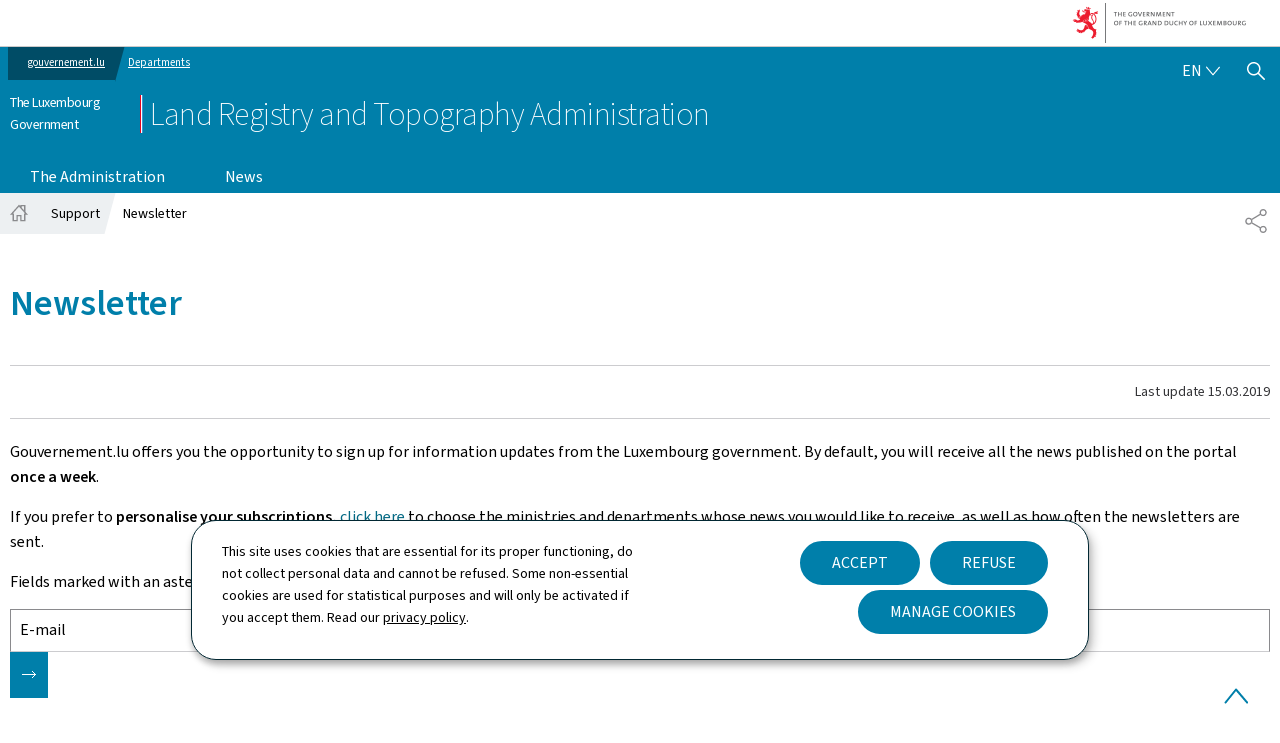

--- FILE ---
content_type: text/html;charset=utf-8
request_url: https://act.gouvernement.lu/en/support/newsletter.html
body_size: 17742
content:

<!DOCTYPE HTML>
<html class="no-js" dir="ltr" lang="en">
<head>
  <meta charset="UTF-8"/>
  <script>
    !function (e) {
      var a = e.style
      e.className = 'js' + (void 0 == a.flexWrap && void 0 == a.WebkitFlexWrap && void 0 == a.msFlexWrap ? ' no-flexwrap' : '')
    }(document.documentElement)
  </script>
  <script>
    function cookieExists(name) {
      var cks = document.cookie.split(';');
      for (var i = 0; i < cks.length; i++) {
        if (cks[i].split('=')[0].trim() === name) {
          return true;
        }
      }
    }
    if (!cookieExists('isPublicWebsite')) {
      document.cookie = 'isPublicWebsite=true';
    }
  </script>
  <title>Newsletter - Land Registry and Topography Administration - The Luxembourg Government</title>
  
  
  
  <meta name="description" content="Gouvernement.lu offers you the opportunity to sign up for information updates from the Luxembourg government. By default, you will receive all the news published on the portal once a week. If you prefer to personalise your subscriptions, click here to..."/>
  <meta name="template" content="contentpage"/>
  <meta http-equiv="X-UA-Compatible" content="IE=edge"/>
  
  <meta name="viewport" content="width=device-width, initial-scale=1"/>
  
  
  <meta name="firstReleaseDate" content="2018/02/15 16:17:50"/>
<meta name="cq:styleIds" content="16904424015645641304"/>
<meta name="ctie_filter_not_display_on_gouv" content="false"/>
<meta name="ctie_filter_year" content="2018"/>
<meta name="jcr:description" content="Gouvernement.lu offers you the opportunity to sign up for information updates from the Luxembourg government. By default, you will receive all the news published on the portal once a week. If you prefer to personalise your subscriptions, click here to..."/>
<meta name="ctie_filter_yearmonth" content="2018/02"/>
<meta name="autoDescription" content="true"/>
<meta name="jcr:title" content="Newsletter"/>
<meta name="ctie_filter_language" content="en"/>

  <meta name="parentTitle" content="Support"/>
  
  <meta property="og:type" content="article"/>
  <meta property="og:title" content="Newsletter"/>
  <meta property="og:description" content="Gouvernement.lu offers you the opportunity to sign up for information updates from the Luxembourg government. By default, you will receive all the news published on the portal once a week. If you prefer to personalise your subscriptions, click here to..."/>
  <meta property="og:url" content="http://act.gouvernement.lu/en/support/newsletter.html"/>
  <meta property="og:image" content="http://act.gouvernement.lu/etc.clientlibs/gouvminisites/clientlibs/base/resources/images/share/en/sharedFB.png"/>
  <meta property="og:image:type" content="image/png"/>

  <meta property="externalUrl" content="http://act.gouvernement.lu/en/support/newsletter.html"/>
  <meta property="twitter:card" content="summary"/>
  <meta property="twitter:title" content="Newsletter"/>
  <meta property="twitter:description" content="Gouvernement.lu offers you the opportunity to sign up for information updates from the Luxembourg government. By default, you will receive all the news published on the portal once a week. If you prefer to personalise your subscriptions, click here to..."/>
  <meta property="twitter:url" content="http://act.gouvernement.lu/en/support/newsletter.html"/>
  <meta property="twitter:image" content="http://act.gouvernement.lu/etc.clientlibs/gouvminisites/clientlibs/base/resources/images/share/en/sharedTW.png"/>

  

  

  

  
    
    
    <meta property="firstReleaseDateHour" content="2018-02-15 16:17:50"/>

  
  


  
    
    

    

    
    
    
<link rel="stylesheet" href="/etc.clientlibs/gouvminisites/clientlibs/base.css" type="text/css">



    

  
    <link rel="apple-touch-icon" sizes="180x180" href="/etc.clientlibs/gouvminisites/clientlibs/base/resources/images/favicons/apple-touch-icon.png"/>
    <link rel="icon" type="image/png" sizes="192x192" href="/etc.clientlibs/gouvminisites/clientlibs/base/resources/images/favicons/android-chrome-192x192.png"/>
    <link rel="icon" type="image/png" sizes="512x512" href="/etc.clientlibs/gouvminisites/clientlibs/base/resources/images/favicons/android-chrome-512x512.png"/>
    <link rel="manifest" href="/etc.clientlibs/gouvminisites/clientlibs/base/resources/images/favicons/site.webmanifest"/>
    <meta name="msapplication-TileColor" content="#ffffff"/>
    <meta name="theme-color" content="#ffffff"/>

  
    
        <script type="opt-in" data-type="application/javascript" data-name="adobedtm" data-src="//assets.adobedtm.com/990f8e50757a/cab9e68d2880/launch-da89595ebe96.min.js" async>
        </script>
    

  <link href="../../../../etc.clientlibs/gouvminisites/clientlibs/theme-05-blue/clientlib-site.css" rel="stylesheet" type="text/css"/>
</head>
<body id="top" class="page basicpage ">


    



    





    
        
            
            

            
    
        

    








    
        
            
            
<div class="skiplinks">
    <nav role="navigation" aria-label="Quick access">
        <ul>
            
                <li data-href-child="#headernav">
                    <a href="#headernav" data-href="#headernav">Go to main navigation
                        <span aria-hidden="true"></span>
                    </a>
                </li>
            
                <li data-href-child="#headernav-mobile">
                    <a href="#headernav-mobile" data-href="#headernav-mobile">Go to main navigation
                        <span aria-hidden="true"></span>
                    </a>
                </li>
            
                <li data-href-child="#main">
                    <a href="#main" data-href="#main">Go to content
                        <span aria-hidden="true"></span>
                    </a>
                </li>
            
        </ul>
    </nav>
</div>

    

            
        
    



    



<svg xmlns="http://www.w3.org/2000/svg" class="is-hidden iconset"><symbol id="icon-basket-view" viewBox="0 0 26 26"><path stroke-width="0" d="M25.48 5.01a.74.74 0 0 0-.58-.28H5.21L4.8 2.76a.75.75 0 0 0-.73-.6H1.1c-.41 0-.75.34-.75.75s.34.75.75.75h2.36L6.09 16.3v2.96c0 .41.34.75.75.75h15.82c.41 0 .75-.34.75-.75s-.34-.75-.75-.75H7.58v-1.59l15.4-1.2c.33-.03.61-.27.68-.59l1.98-9.49c.05-.22 0-.45-.15-.63Zm-3.18 9.26L7.43 15.43 5.52 6.24h18.45l-1.67 8.04ZM7.96 20.36a1.741 1.741 0 0 0 0 3.48 1.741 1.741 0 0 0 0-3.48m-.24 1.74c0-.13.11-.24.24-.24s.24.11.24.24c0 .26-.48.26-.48 0M21.07 20.36a1.741 1.741 0 0 0 0 3.48 1.741 1.741 0 0 0 0-3.48m-.24 1.74c0-.13.11-.24.24-.24s.24.11.24.24c0 .26-.48.26-.48 0"/></symbol><symbol id="icon-basket-delivery" viewBox="0 0 26 26"><path stroke-width="0" d="M21.9 3.32H4.1c-.41 0-.75.34-.75.75v17.86c0 .41.34.75.75.75h17.79c.41 0 .75-.34.75-.75V4.07c0-.41-.34-.75-.75-.75Zm-6.69 1.5v2.64l-2.1-.32h-.22l-2.1.32V4.82zm5.94 16.36H4.85V4.82h4.44v3.51c0 .22.1.43.26.57.17.14.39.21.6.17L13 8.64l2.85.43h.11a.74.74 0 0 0 .75-.75V4.81h4.44v16.36Z"/></symbol><symbol id="icon-basket-identity" viewBox="0 0 26 26"><path stroke-width="0" d="M13 .84a7.27 7.27 0 0 0-7.27 7.27 7.28 7.28 0 0 0 3.55 6.25l-.85 10.8 4.66-9.78c3.97-.05 7.17-3.29 7.17-7.27S17.01.84 13 .84m.08 13.04h-.93l-.4.85-1.17 2.46.21-2.72.07-.93-.8-.48A5.81 5.81 0 0 1 7.24 8.1c0-3.18 2.59-5.77 5.77-5.77s5.77 2.59 5.77 5.77-2.55 5.73-5.69 5.77Z"/></symbol><symbol id="icon-basket-check" viewBox="0 0 26 26"><path stroke-width="0" d="M21.07 6.18 10.31 17.85l-5.38-5.83a.746.746 0 0 0-1.06-.04c-.3.28-.32.75-.04 1.06l6.48 7.03L22.17 7.21c.28-.3.26-.78-.04-1.06a.755.755 0 0 0-1.06.04Z"/></symbol><symbol id="icon-basket-remove" viewBox="0 0 26 26"><path fill="#343437" stroke-width="0" d="M19.05 8.8c-.55-.02-1.02.39-1.05.94L17.32 22H8.3L7.62 9.74a.997.997 0 0 0-1.99.11l.79 14.14h12.81l.78-14.15a.996.996 0 0 0-.94-1.05ZM21.22 5.17h-4.58V4.14c0-1.18-.97-2.15-2.15-2.15h-3.08c-1.18 0-2.15.96-2.15 2.15v1.02H4.78c-.55 0-1 .45-1 1s.45 1 1 1h16.44c.55 0 1-.45 1-1s-.45-1-1-1Zm-9.96-1.02c0-.08.07-.15.15-.15h3.08c.08 0 .15.07.15.15v1.02h-3.39V4.15Z"/></symbol><symbol id="icon-hierarchy-error" viewBox="0 0 24 24"><path d="M20.5 18c-.2-3.4-3-6-6.5-6h-2V5.9c1.4-.2 2.5-1.5 2.5-2.9 0-1.7-1.3-3-3-3s-3 1.3-3 3c0 1.5 1.1 2.7 2.5 2.9V12H9c-3.4 0-6.2 2.7-6.5 6-1.4.3-2.5 1.5-2.5 3 0 1.7 1.3 3 3 3s3-1.3 3-3c0-1.5-1.1-2.7-2.5-2.9C3.8 15.2 6.1 13 9 13h2v5.1c-1.4.2-2.5 1.5-2.5 2.9 0 1.7 1.3 3 3 3s3-1.3 3-3c0-1.5-1.1-2.7-2.5-2.9V13h2c2.9 0 5.2 2.2 5.5 5.1-1.4.2-2.5 1.4-2.5 2.9 0 1.7 1.3 3 3 3s3-1.3 3-3c0-1.5-1.1-2.7-2.5-3"/></symbol><symbol id="icon-home-breadcrumbs" viewBox="0 0 13.42 12.42"><path stroke-miterlimit="10" d="M10.99 5.54V.75H8.2v1.67L6.71.75 1.12 7.01h1.31v4.91h2.89V8.13H8.1v3.79h2.89V7.01h1.31zM8.2 2.42l2.79 3.12"/></symbol><symbol id="icon-home-error" viewBox="0 0 24 24"><path d="M20.1 7.4c.1.1.2.1.4.1.3 0 .5-.2.5-.5V2.5c0-.3-.2-.5-.5-.5H16c-.2 0-.4.1-.5.3s0 .4.1.5zM3 12.6V24h7v-7h4v7h7V12.6l-9-9z"/><path d="M23.9 12.7 12.4 1.1c-.2-.2-.5-.2-.7 0L.1 12.6c-.2.2-.2.5 0 .7s.5.2.7 0L12 2.2l11.1 11.1c.2.2.5.2.7 0 .2-.1.3-.4.1-.6"/></symbol><symbol id="icon-search-anchor" viewBox="0 0 24 24"><path d="M9 18c2.1 0 4.1-.7 5.6-2l7.7 7.7c.4.4 1 .4 1.4 0s.4-1 0-1.4L16 14.6c1.2-1.5 2-3.5 2-5.6 0-5-4-9-9-9S0 4 0 9s4 9 9 9M9 2c3.9 0 7 3.1 7 7s-3.1 7-7 7-7-3.1-7-7 3.1-7 7-7"/><g display="none"><g fill="none" stroke="#000" stroke-linejoin="round" stroke-miterlimit="10" display="inline"><circle cx="8.5" cy="8.5" r="8"/><path stroke-linecap="round" d="m14.2 14.2 9.3 9.3"/></g></g></symbol><symbol id="icon-search-button" viewBox="0 0 24 24"><path d="M9 18c2.1 0 4.1-.7 5.6-2l7.7 7.7c.4.4 1 .4 1.4 0s.4-1 0-1.4L16 14.6c1.2-1.5 2-3.5 2-5.6 0-5-4-9-9-9S0 4 0 9s4 9 9 9M9 2c3.9 0 7 3.1 7 7s-3.1 7-7 7-7-3.1-7-7 3.1-7 7-7"/><g display="none"><g fill="none" stroke="#000" stroke-linejoin="round" stroke-miterlimit="10" display="inline"><circle cx="8.5" cy="8.5" r="8"/><path stroke-linecap="round" d="m14.2 14.2 9.3 9.3"/></g></g></symbol><symbol id="icon-email-error" viewBox="0 0 24 24"><g><path d="m22.7 5-10.4 8.4c-.1.1-.2.1-.3.1s-.2 0-.3-.1L1.3 5c-.2.3-.3.6-.3 1v11c0 1.1.9 2 2 2h18c1.1 0 2-.9 2-2V6c0-.4-.1-.7-.3-1"/><path d="M22 4.3c-.3-.2-.6-.3-1-.3H3c-.4 0-.7.1-1 .3l10 8.1z"/></g><g display="none"><g fill="none" stroke="#000" stroke-linecap="round" stroke-linejoin="round" stroke-miterlimit="10" display="inline"><path d="M22.5 17c0 .8-.7 1.5-1.5 1.5H3c-.8 0-1.5-.7-1.5-1.5V6c0-.8.7-1.5 1.5-1.5h18c.8 0 1.5.7 1.5 1.5z"/><path d="m22 5-10 8L2 5"/></g></g></symbol><symbol id="icon-navigation-anchor" viewBox="0 0 24 24"><path d="M2.8 6h18.5c.6 0 1-.4 1-1s-.4-1-1-1H2.8c-.5 0-1 .4-1 1s.5 1 1 1M21.3 9H2.8c-.6 0-1 .4-1 1s.4 1 1 1h18.5c.6 0 1-.4 1-1s-.4-1-1-1M21.3 14H2.8c-.6 0-1 .4-1 1s.4 1 1 1h18.5c.6 0 1-.4 1-1s-.4-1-1-1M21.3 19H2.8c-.6 0-1 .4-1 1s.4 1 1 1h18.5c.6 0 1-.4 1-1s-.4-1-1-1"/></symbol><symbol id="icon-navigation-close" viewBox="0 0 24 24"><path d="M13.4 12 23.7 1.7c.4-.4.4-1 0-1.4s-1-.4-1.4 0L12 10.6 1.7.3C1.3-.1.7-.1.3.3s-.4 1 0 1.4L10.6 12 .3 22.3c-.4.4-.4 1 0 1.4.2.2.4.3.7.3s.5-.1.7-.3L12 13.4l10.3 10.3c.2.2.5.3.7.3.3 0 .5-.1.7-.3.4-.4.4-1 0-1.4z"/><g display="none"><g fill="none" stroke="#000" stroke-linecap="round" stroke-linejoin="round" stroke-miterlimit="10" display="inline"><path d="m.5.5 23 23M23.5.5l-23 23"/></g></g></symbol><symbol id="icon-subnav-anchor" viewBox="0 0 24 24"><path d="M23 11H13V1c0-.6-.4-1-1-1s-1 .4-1 1v10H1c-.6 0-1 .4-1 1s.4 1 1 1h10v10c0 .6.4 1 1 1s1-.4 1-1V13h10c.6 0 1-.4 1-1s-.4-1-1-1"/></symbol><symbol id="icon-subnav-close" viewBox="0 0 24 24"><path d="M13.4 12 23.7 1.7c.4-.4.4-1 0-1.4s-1-.4-1.4 0L12 10.6 1.7.3C1.3-.1.7-.1.3.3s-.4 1 0 1.4L10.6 12 .3 22.3c-.4.4-.4 1 0 1.4.2.2.4.3.7.3s.5-.1.7-.3L12 13.4l10.3 10.3c.2.2.5.3.7.3.3 0 .5-.1.7-.3.4-.4.4-1 0-1.4z"/><g display="none"><g fill="none" stroke="#000" stroke-linecap="round" stroke-linejoin="round" stroke-miterlimit="10" display="inline"><path d="m.5.5 23 23M23.5.5l-23 23"/></g></g></symbol><symbol id="icon-langswitch" viewBox="0 0 24 24"><path d="M21.1 4.2c-.5 1.3-1.4 3.5-2.9 4.2q-.15.15-.3 0c-1.1-.3-2.1.1-2.7.4.2.3.5.8.7 1.8.2.1.6 0 .8-.1s.4-.1.6.1c1.2 1.2-.4 2.8-1.3 3.8l-.5.5.1.1c.2.2.5.5.6.9 0 .3-.1.6-.4.8-.5.5-1 .8-1.4 1-.1 1.7-1.4 2.7-3.5 2.7-1 0-2-2.5-2-3 0-.4.2-.7.3-1 .1-.2.2-.4.2-.5 0-.2-.4-.7-.9-1.1-.1-.1-.1-.2-.1-.4 0-.4-.1-.7-.2-.9-.3-.2-.8-.2-1.5-.2h-.8c-1.6 0-2-1.6-2-2.5 0-.2 0-3.9 2.9-4.5 1.3-.3 2.2-.2 2.7.2.3.4.4.6.5.7.5.4 1.5.2 2.3 0 .3-.1.5-.1.8-.2.1-.8.1-1.7 0-2-.6.3-1.2.3-1.7 0q-.75-.45-.9-1.5C10.4 2.1 13.1.9 15 .3c-1-.3-2-.4-3.1-.4C5.4 0 0 5.4 0 12s5.4 12 12 12 12-5.4 12-12c0-3-1.1-5.7-2.9-7.8"/></symbol><symbol id="icon-back-to-top" viewBox="0 0 24 24"><path d="M1.5 19.5c-.2 0-.4-.1-.6-.2-.4-.3-.5-1-.1-1.4l10.5-13c.2-.2.5-.4.8-.4s.6.1.8.4l11 13c.4.4.3 1.1-.1 1.4-.4.4-1.1.3-1.4-.1L12 7.1l-9.7 12c-.2.3-.5.4-.8.4"/></symbol><symbol id="icon-langswitch-button" viewBox="0 0 24 24"><path d="M12 19.5c-.3 0-.6-.1-.8-.4l-11-13c-.4-.4-.3-1.1.1-1.4.4-.4 1.1-.3 1.4.1L12 17 22.2 4.9c.4-.4 1-.5 1.4-.1s.5 1 .1 1.4l-11 13c-.1.2-.4.3-.7.3"/></symbol><symbol id="icon-dropdown-button" viewBox="0 0 24 24"><path d="M12 19.5c-.3 0-.6-.1-.8-.4l-11-13c-.4-.4-.3-1.1.1-1.4.4-.4 1.1-.3 1.4.1L12 17 22.2 4.9c.4-.4 1-.5 1.4-.1s.5 1 .1 1.4l-11 13c-.1.2-.4.3-.7.3"/></symbol><symbol id="icon-previous-pagination" viewBox="0 0 24 24"><path d="M18.5 24c-.2 0-.5-.1-.6-.2l-13-11c-.2-.2-.4-.5-.4-.8s.1-.6.4-.8l13-11c.4-.4 1.1-.3 1.4.1.4.4.3 1.1-.1 1.4L7 12l12.1 10.2c.4.4.5 1 .1 1.4-.1.3-.4.4-.7.4"/></symbol><symbol id="icon-next-pagination" viewBox="0 0 24 24"><path d="M5.5 24c-.3 0-.6-.1-.8-.4-.4-.4-.3-1.1.1-1.4L17 12 4.9 1.8c-.4-.4-.5-1-.1-1.4s1-.5 1.4-.1l13 11c.2.2.4.5.4.8s-.1.6-.4.8l-13 11c-.2 0-.5.1-.7.1"/></symbol><symbol id="icon-remove-shop" viewBox="0 0 24 24"><path d="m17.2 12 6.7-6.6c.1-.1.1-.3.1-.4s-.1-.3-.1-.4L19.4.1c-.1 0-.2-.1-.4-.1-.1 0-.3.1-.4.1L12 6.8 5.4.1C5.3 0 5.2 0 5 0c-.1 0-.2 0-.3.1L.2 4.6c-.2.2-.2.5 0 .7L6.8 12 .1 18.6c-.2.2-.2.5 0 .7l4.5 4.5c.1.1.3.2.4.2s.3-.1.4-.1l6.7-6.6 6.6 6.7h.3c.1 0 .3 0 .4-.1l4.5-4.5c.2-.2.2-.5 0-.7z"/><g display="none"><path fill="none" stroke="#000" stroke-linecap="round" stroke-linejoin="round" stroke-miterlimit="10" d="m7.5 12-7 7L5 23.5l7-7 7 7 4.5-4.5-7-7 7-7L19 .5l-7 7-7-7L.5 5z" display="inline"/></g></symbol><symbol id="icon-book-download" viewBox="0 0 24 24"><g><path d="M19.5 4h-13C5.7 4 5 3.3 5 2.5S5.7 1 6.5 1h13c.3 0 .5-.2.5-.5s-.2-.5-.5-.5h-13C5.1 0 4 1.1 4 2.5v14C4 17.9 5.1 19 6.5 19H11v-7c0-.8.7-1.5 1.5-1.5s1.5.7 1.5 1.5v7h5.5c.3 0 .5-.2.5-.5v-14c0-.3-.2-.5-.5-.5"/><path d="M15.4 20.6s-.1 0 0 0c-.2-.2-.5-.2-.7 0l-1.1 1.1-.6.6V12c0-.3-.2-.5-.5-.5s-.5.2-.5.5v10.3l-.5-.5-1.1-1.1s-.1-.1-.2-.1h-.4c-.1 0-.1.1-.2.1 0 0-.1.1-.1.2v.4c0 .1.1.1.1.2l1.7 1.7.8.8.1.1h.4c.1 0 .1-.1.2-.1l.8-.8 1.7-1.7s.1-.1.1-.2v-.7M6.5 2c-.3 0-.5.2-.5.5s.2.5.5.5h12c.3 0 .5-.2.5-.5s-.2-.5-.5-.5z"/></g><g display="none"><g fill="none" stroke="#000" stroke-linecap="round" stroke-linejoin="round" stroke-miterlimit="10" display="inline"><path d="M9.5 18.5h-3c-1.1 0-2-.9-2-2V3"/><path d="M19.5.5h-13c-1.1 0-2 .9-2 2s.9 2 2 2h13v14h-4M12.5 12v11.5M12.5 12v11.5M15 21l-2.5 2.5L10 21M6.5 2.5h12"/></g></g></symbol><symbol id="icon-book-order" viewBox="0 0 24 24"><g><path d="M12 18c0-.3.1-.7.2-1H8.4l-.2-1h4.3c1-2.3 3.3-4 6-4 1.2 0 2.4.4 3.4 1L24 6.7c.1-.2 0-.3-.1-.5-.1-.1-.2-.2-.4-.2H5.8L4.5.4C4.4.2 4.2 0 4 0H.5C.2 0 0 .2 0 .5s.2.5.5.5h3.1l3.8 16.1c-.8.3-1.4 1-1.4 1.9 0 1.1.9 2 2 2s2-.9 2-2c0-.4-.1-.7-.3-1z"/><path d="M18.5 13c-3 0-5.5 2.5-5.5 5.5s2.5 5.5 5.5 5.5 5.5-2.5 5.5-5.5-2.5-5.5-5.5-5.5m2.5 6h-2v2c0 .3-.2.5-.5.5s-.5-.2-.5-.5v-2h-2c-.3 0-.5-.2-.5-.5s.2-.5.5-.5h2v-2c0-.3.2-.5.5-.5s.5.2.5.5v2h2c.3 0 .5.2.5.5s-.2.5-.5.5"/></g><g display="none"><g fill="none" stroke="#000" stroke-linejoin="round" stroke-miterlimit="10" display="inline"><g stroke-linecap="round"><circle cx="8" cy="19" r="1.5"/><path d="M.5.5H4l4 17h4"/><path d="m22 11 1.5-4.5h-18M7.3 14.5H12"/></g><circle cx="18.5" cy="18.5" r="5"/><path stroke-linecap="round" d="M21 18.5h-5M18.5 21v-5"/></g></g></symbol><symbol id="icon-logo-facebook" viewBox="0 0 24 24"><path d="M18.8 7.5h-4.3V5.6c0-.9.6-1.1 1-1.1h3v-4h-4.3c-3.9 0-4.7 2.9-4.7 4.8v2.1h-3v4h3v12h5v-12h3.9z"/><g display="none"><path fill="none" stroke="#000" stroke-linejoin="round" stroke-miterlimit="10" d="M18.8 7.5h-4.3V5.6c0-.9.6-1.1 1-1.1h3v-4h-4.3c-3.9 0-4.7 2.9-4.7 4.8v2.1h-3v4h3v12h5v-12h3.9z" display="inline"/></g></symbol><symbol id="icon-logo-bluesky" viewBox="0 0 568 500.117"><path d="M123.121 33.664C188.241 82.553 258.281 181.68 284 234.873c25.719-53.192 95.759-152.32 160.879-201.21C491.866-1.611 568-28.907 568 57.947c0 17.346-9.945 145.713-15.778 166.555-20.275 72.453-94.155 90.933-159.875 79.748 114.875 19.55 144.097 84.31 80.986 149.07-119.86 122.992-172.272-30.86-185.702-70.281-2.462-7.227-3.614-10.608-3.631-7.733-.017-2.875-1.169.506-3.631 7.733-13.43 39.422-65.842 193.273-185.702 70.28-63.111-64.76-33.89-129.52 80.986-149.07-65.72 11.185-139.6-7.295-159.875-79.748C9.945 203.659 0 75.291 0 57.946 0-28.906 76.135-1.612 123.121 33.664"/></symbol><symbol id="icon-logo-blueskycustom" viewBox="0 0 568 500.117"><path d="M123.121 33.664C188.241 82.553 258.281 181.68 284 234.873c25.719-53.192 95.759-152.32 160.879-201.21C491.866-1.611 568-28.907 568 57.947c0 17.346-9.945 145.713-15.778 166.555-20.275 72.453-94.155 90.933-159.875 79.748 114.875 19.55 144.097 84.31 80.986 149.07-119.86 122.992-172.272-30.86-185.702-70.281-2.462-7.227-3.614-10.608-3.631-7.733-.017-2.875-1.169.506-3.631 7.733-13.43 39.422-65.842 193.273-185.702 70.28-63.111-64.76-33.89-129.52 80.986-149.07-65.72 11.185-139.6-7.295-159.875-79.748C9.945 203.659 0 75.291 0 57.946 0-28.906 76.135-1.612 123.121 33.664"/></symbol><symbol id="icon-logo-google-plus" viewBox="0 0 24 24"><g><path d="M11.4 12.9c-.7-.5-1.4-1.3-1.4-1.5 0-.4 0-.6 1-1.4 1.2-1 1.9-2.2 1.9-3.6 0-1.2-.4-2.3-1-3h.5c.1 0 .2 0 .3-.1l1.4-1c.2-.1.2-.3.2-.5-.1-.2-.2-.3-.5-.3H7.6c-.7 0-1.3.1-2 .3-2.2.8-3.8 2.7-3.8 4.7 0 2.8 2.1 4.8 5 4.9-.1.2-.1.4-.1.6q0 .6.3 1.2h-.1c-2.7 0-5.2 1.3-6.1 3.3-.2.5-.4 1-.4 1.6 0 .5.1 1 .4 1.4.6 1 1.8 1.9 3.5 2.3.9.2 1.8.3 2.8.3.9 0 1.7-.1 2.5-.3 2.4-.7 4-2.5 4-4.5.1-2-.5-3.2-2.2-4.4m-7.7 4.5c0-1.4 1.8-2.7 3.9-2.7h.1c.5 0 .9.1 1.3.2.1.1.3.2.4.3 1 .7 1.6 1.1 1.8 1.8 0 .2.1.3.1.5 0 1.8-1.3 2.7-4 2.7-2.1 0-3.6-1.2-3.6-2.8M5.6 3.9c.3-.4.8-.6 1.2-.6h.1c1.3 0 2.6 1.5 2.9 3.3.1 1-.1 2-.6 2.5-.4.5-.8.7-1.3.7C6.5 9.7 5.2 8.2 5 6.4c-.2-1 0-1.9.6-2.5M23.5 9.5h-3v-3h-2v3h-3v2h3v3h2v-3h3z"/></g><g display="none"><g fill="none" stroke="#000" stroke-linejoin="round" stroke-miterlimit="10" display="inline"><path d="M11.4 12.9c-.7-.5-1.4-1.3-1.4-1.5 0-.4 0-.6 1-1.4 1.2-1 1.9-2.2 1.9-3.6 0-1.2-.4-2.3-1-3h.5c.1 0 .2 0 .3-.1l1.4-1c.2-.1.2-.3.2-.5-.1-.2-.2-.3-.5-.3H7.6c-.7 0-1.3.1-2 .3-2.2.8-3.8 2.7-3.8 4.7 0 2.8 2.1 4.8 5 4.9-.1.2-.1.4-.1.6q0 .6.3 1.2h-.1c-2.7 0-5.2 1.3-6.1 3.3-.2.5-.4 1-.4 1.6 0 .5.1 1 .4 1.4.6 1 1.8 1.9 3.5 2.3.9.2 1.8.3 2.8.3.9 0 1.7-.1 2.5-.3 2.4-.7 4-2.5 4-4.5.1-2-.5-3.2-2.2-4.4zm-7.7 4.5c0-1.4 1.8-2.7 3.9-2.7h.1c.5 0 .9.1 1.3.2.1.1.3.2.4.3 1 .7 1.6 1.1 1.8 1.8 0 .2.1.3.1.5 0 1.8-1.3 2.7-4 2.7-2.1 0-3.6-1.2-3.6-2.8zM5.6 3.9c.3-.4.8-.6 1.2-.6h.1c1.3 0 2.6 1.5 2.9 3.3.1 1-.1 2-.6 2.5-.4.5-.8.7-1.3.7C6.5 9.7 5.2 8.2 5 6.4c-.2-1 0-1.9.6-2.5zM23.5 9.5h-3v-3h-2v3h-3v2h3v3h2v-3h3z"/></g></g></symbol><symbol id="icon-logo-instagram" viewBox="0 0 24 24"><circle cx="12" cy="12" r="4"/><path d="M23.9 7.1c-.1-1.3-.3-2.1-.6-2.9-.2-.9-.6-1.5-1.3-2.2S20.7.9 19.9.6 18.3.1 17 0h-5C8.7 0 8.3 0 7 .1 5.8.1 4.9.3 4.1.6S2.7 1.4 2 2 .9 3.4.6 4.1c-.3.8-.5 1.7-.5 3C0 8.3 0 8.7 0 12s0 3.7.1 4.9c.1 1.3.3 2.1.6 2.9.2.8.6 1.5 1.3 2.2s1.3 1.1 2.1 1.4 1.6.5 2.9.6h5c3.3 0 3.7 0 4.9-.1 1.3-.1 2.1-.3 2.9-.6s1.5-.7 2.1-1.4c.7-.7 1.1-1.3 1.4-2.1s.5-1.6.6-2.9c.1-1.2.1-1.6.1-4.9s0-3.7-.1-4.9M12 18.2c-3.4 0-6.2-2.8-6.2-6.2S8.6 5.8 12 5.8s6.2 2.8 6.2 6.2-2.8 6.2-6.2 6.2M18.4 7c-.8 0-1.4-.6-1.4-1.4s.6-1.4 1.4-1.4 1.4.6 1.4 1.4S19.2 7 18.4 7"/></symbol><symbol id="icon-logo-youtube" viewBox="0 0 24 24"><path d="M20.1 4H3.9C1.8 4 0 5.8 0 7.9V17c0 2.2 1.8 4 3.9 4H20c2.2 0 3.9-1.8 3.9-3.9V7.9C24 5.8 22.2 4 20.1 4m-3.6 8.5-6.8 4.3c-.1.1-.2.1-.3.1s-.2 0-.2-.1c-.1 0-.2-.2-.2-.4V7.8c0-.2.1-.4.3-.4.2-.1.4-.1.5 0l6.8 4.3c.1.1.2.3.2.4s-.1.3-.3.4"/><g display="none"><path fill="none" stroke="#000" stroke-linejoin="round" stroke-miterlimit="10" d="M23.5 7.9c0-1.9-1.5-3.4-3.4-3.4H3.9C2 4.5.5 6 .5 7.9V17c0 1.9 1.5 3.4 3.4 3.4H20c1.9 0 3.4-1.5 3.4-3.4l.1-9.1zm-14 8.5V7.8l6.8 4.3z" display="inline"/></g></symbol><symbol id="icon-logo-linkedin" viewBox="0 0 24 24"><path d="M20.4 20.4h-3.5v-5.5c0-1.3 0-3.1-1.9-3.1s-2.1 1.4-2.1 2.9v5.6H9.4V8.9h3.4v1.5c.7-1.2 2-1.9 3.3-1.9 3.5 0 4.2 2.4 4.2 5.4zm-15-13c-1.2 0-2-.9-2-2s.9-2 2-2 2 .9 2 2c.1 1.1-.9 2-2 2m1.7 13H3.6V8.9h3.5zM22.2 0H1.8C.9 0 .1.7.1 1.8v20.5c0 .9.8 1.8 1.8 1.8h20.4c.9 0 1.8-.7 1.8-1.8V1.8C23.9.7 23.1 0 22.2 0"/></symbol><symbol id="icon-logo-link" viewBox="0 0 24.15 27.01"><path fill="none" stroke="#8a8a8d" stroke-miterlimit="10" stroke-width="1.5" d="m6.87 15.36 10.4 5.99M6.84 12.03l10.47-6.31M6.84 12.03a3.27 3.27 0 0 0-2.81-1.59c-1.81 0-3.28 1.47-3.28 3.28S2.22 17 4.03 17c1.22 0 2.27-.66 2.84-1.65"/><path fill="none" stroke="#8a8a8d" stroke-miterlimit="10" stroke-width="1.5" d="M6.84 12.03c.3.49.47 1.07.47 1.69s-.16 1.15-.44 1.63M17.31 5.72c.57.95 1.61 1.59 2.81 1.59 1.81 0 3.28-1.47 3.28-3.28S21.93.75 20.12.75s-3.28 1.47-3.28 3.28c0 .62.18 1.2.47 1.69M17.27 21.35c-.28.48-.44 1.04-.44 1.63 0 1.81 1.47 3.28 3.28 3.28s3.28-1.47 3.28-3.28-1.47-3.28-3.28-3.28c-1.22 0-2.27.66-2.84 1.65"/></symbol><symbol id="icon-logo-copy-link" viewBox="0 0 16 16"><path stroke-width="0" d="M9.18 12.32c-.28 0-.55-.11-.76-.32L5.54 9.12 7.06 7.6l2.12 2.12 3.76-3.75-1.98-1.98-1.18 1.18-1.52-1.52 1.94-1.94c.42-.42 1.1-.42 1.52 0l3.5 3.5c.2.2.32.47.32.76s-.11.56-.32.76L9.94 12c-.21.21-.48.31-.76.31Z"/><path stroke-width="0" d="M5.04 14.61c-.28 0-.55-.11-.76-.32l-3.5-3.5c-.2-.2-.32-.47-.32-.76s.11-.56.32-.76L6.06 4c.42-.42 1.1-.42 1.52 0l2.87 2.88L8.93 8.4 6.82 6.28l-3.76 3.75 1.98 1.98 1.18-1.18 1.52 1.52-1.94 1.94c-.21.21-.49.31-.76.31Z"/></symbol><symbol id="icon-logo-rss" viewBox="0 0 24 24"><g><path d="M12.5 24h-1c0-6.4-5.2-11.5-11.5-11.5v-1c6.9 0 12.5 5.6 12.5 12.5M0 18.5V24h5.5c0-3.4-2.1-5.5-5.5-5.5"/><path d="M20 24h-1C19 13.5 10.5 5 0 5V4c11 0 20 9 20 20"/></g><g display="none"><g fill="none" stroke="#000" stroke-linejoin="round" stroke-miterlimit="10" display="inline"><path d="M0 12c6.6 0 12 5.4 12 12M5 23.5C5 21 3 19 .5 19v4.5zM0 4.5c10.8 0 19.5 8.7 19.5 19.5"/></g></g></symbol><symbol id="icon-logo-rss-feed" viewBox="0 0 24 24"><path d="M7.838 13.19a2.967 2.967 0 1 0 0 5.933 2.967 2.967 0 0 0 0-5.934"/><path d="M4.871 6.068v2.967a10.02 10.02 0 0 1 7.134 2.955 10.02 10.02 0 0 1 2.955 7.134h2.967c0-7.21-5.845-13.056-13.056-13.056"/><path d="M4.871.133V3.1a15.976 15.976 0 0 1 11.33 4.693 15.98 15.98 0 0 1 4.693 11.33h2.967c0-10.488-8.502-18.99-18.99-18.99"/></symbol><symbol id="icon-logo-twitter" viewBox="0 0 66.57 68.03"><path d="M39.62 28.81 64.4 0h-5.87L37.01 25.01 19.82 0H0l25.99 37.82L0 68.03h5.87l22.72-26.41 18.15 26.41h19.82L39.61 28.81Zm-8.04 9.35-2.63-3.77L7.99 4.42h9.02l16.91 24.19 2.63 3.77 21.98 31.44h-9.02L31.57 38.17Z"/></symbol><symbol id="icon-logo-email" viewBox="0 0 24 24"><g><path d="m22.7 5-10.4 8.4c-.1.1-.2.1-.3.1s-.2 0-.3-.1L1.3 5c-.2.3-.3.6-.3 1v11c0 1.1.9 2 2 2h18c1.1 0 2-.9 2-2V6c0-.4-.1-.7-.3-1"/><path d="M22 4.3c-.3-.2-.6-.3-1-.3H3c-.4 0-.7.1-1 .3l10 8.1z"/></g><g display="none"><g fill="none" stroke="#000" stroke-linecap="round" stroke-linejoin="round" stroke-miterlimit="10" display="inline"><path d="M22.5 17c0 .8-.7 1.5-1.5 1.5H3c-.8 0-1.5-.7-1.5-1.5V6c0-.8.7-1.5 1.5-1.5h18c.8 0 1.5.7 1.5 1.5z"/><path d="m22 5-10 8L2 5"/></g></g></symbol><symbol id="icon-logo-print" viewBox="0 0 24 24"><g><circle cx="3.5" cy="10.5" r=".5"/><path d="M21.5 7h-19C1.1 7 0 8.1 0 9.5v6C0 16.9 1.1 18 2.5 18H5v4.5c0 .3.2.5.5.5h13c.3 0 .5-.2.5-.5V18h2.5c1.4 0 2.5-1.1 2.5-2.5v-6C24 8.1 22.9 7 21.5 7m-18 5c-.8 0-1.5-.7-1.5-1.5S2.7 9 3.5 9 5 9.7 5 10.5 4.3 12 3.5 12M18 22H6v-7h12zM5.5 6h13c.3 0 .5-.2.5-.5v-1c0-.1-.1-.3-.1-.4l-3-3c-.1 0-.3-.1-.4-.1h-10c-.3 0-.5.2-.5.5v4c0 .3.2.5.5.5m10-4.5 3 3h-3z"/><path d="M7.5 17h9c.3 0 .5-.2.5-.5s-.2-.5-.5-.5h-9c-.3 0-.5.2-.5.5s.2.5.5.5M7.5 19h9c.3 0 .5-.2.5-.5s-.2-.5-.5-.5h-9c-.3 0-.5.2-.5.5s.2.5.5.5M7.5 21h9c.3 0 .5-.2.5-.5s-.2-.5-.5-.5h-9c-.3 0-.5.2-.5.5s.2.5.5.5"/></g><g display="none"><g fill="none" stroke="#000" stroke-linecap="round" stroke-linejoin="round" stroke-miterlimit="10" display="inline"><path d="M5.5 17.5h-3c-1.1 0-2-.9-2-2v-6c0-1.1.9-2 2-2h19c1.1 0 2 .9 2 2v6c0 1.1-.9 2-2 2h-3M5.5 5.5v-4h10l3 3v1"/><path d="M5.5 14.5h13v8h-13z"/><circle cx="3.5" cy="10.5" r="1"/><path d="M7.5 16.5h9M7.5 18.5h9M7.5 20.5h9M15.5 1.5v3h3"/></g></g></symbol><symbol id="icon-external-link" viewBox="0 0 24 24"><path d="M17 12.5c-.6 0-1 .4-1 1V19H5V8h5.5c.6 0 1-.4 1-1s-.4-1-1-1H4c-.6 0-1 .4-1 1v13c0 .6.4 1 1 1h13c.6 0 1-.4 1-1v-6.5c0-.6-.4-1-1-1"/><path d="M20.9 3.6c-.1-.2-.3-.4-.5-.5-.1-.1-.3-.1-.4-.1h-6c-.6 0-1 .4-1 1s.4 1 1 1h3.6L6.8 15.8c-.4.4-.4 1 0 1.4.2.2.5.3.7.3s.5-.1.7-.3L19 6.4V10c0 .6.4 1 1 1s1-.4 1-1V4c0-.1 0-.3-.1-.4"/></symbol><symbol id="icon-arrow-left" viewBox="0 0 24 24"><path d="M18.5 24c-.2 0-.5-.1-.6-.2l-13-11c-.2-.2-.4-.5-.4-.8s.1-.6.4-.8l13-11c.4-.4 1.1-.3 1.4.1.4.4.3 1.1-.1 1.4L7 12l12.1 10.2c.4.4.5 1 .1 1.4-.1.3-.4.4-.7.4"/></symbol><symbol id="icon-arrow-right" viewBox="0 0 24 24"><path d="M5.5 24c-.3 0-.6-.1-.8-.4-.4-.4-.3-1.1.1-1.4L17 12 4.9 1.8c-.4-.4-.5-1-.1-1.4s1-.5 1.4-.1l13 11c.2.2.4.5.4.8s-.1.6-.4.8l-13 11c-.2 0-.5.1-.7.1"/></symbol><symbol id="icon-album-infos-download" viewBox="0 0 24 24"><path d="M11.6 18.9c.1.1.2.1.4.1.1 0 .3-.1.4-.1l7-7c.1-.1.2-.4.1-.5-.1-.3-.3-.4-.5-.4h-3V.5c0-.3-.2-.5-.5-.5h-7c-.3 0-.5.2-.5.5V11H5c-.2 0-.4.1-.5.3s0 .4.1.5z"/><path d="M23 17.5c-.6 0-1 .4-1 1V22H2v-3.5c0-.6-.4-1-1-1s-1 .4-1 1V23c0 .6.4 1 1 1h22c.6 0 1-.4 1-1v-4.5c0-.6-.4-1-1-1"/></symbol><symbol id="icon-slideshow-download" viewBox="0 0 24 24"><path d="M11.6 18.9c.1.1.2.1.4.1.1 0 .3-.1.4-.1l7-7c.1-.1.2-.4.1-.5-.1-.3-.3-.4-.5-.4h-3V.5c0-.3-.2-.5-.5-.5h-7c-.3 0-.5.2-.5.5V11H5c-.2 0-.4.1-.5.3s0 .4.1.5z"/><path d="M23 17.5c-.6 0-1 .4-1 1V22H2v-3.5c0-.6-.4-1-1-1s-1 .4-1 1V23c0 .6.4 1 1 1h22c.6 0 1-.4 1-1v-4.5c0-.6-.4-1-1-1"/></symbol><symbol id="icon-gallery-album-download" viewBox="0 0 24 24"><path d="M11.6 18.9c.1.1.2.1.4.1.1 0 .3-.1.4-.1l7-7c.1-.1.2-.4.1-.5-.1-.3-.3-.4-.5-.4h-3V.5c0-.3-.2-.5-.5-.5h-7c-.3 0-.5.2-.5.5V11H5c-.2 0-.4.1-.5.3s0 .4.1.5z"/><path d="M23 17.5c-.6 0-1 .4-1 1V22H2v-3.5c0-.6-.4-1-1-1s-1 .4-1 1V23c0 .6.4 1 1 1h22c.6 0 1-.4 1-1v-4.5c0-.6-.4-1-1-1"/></symbol><symbol id="icon-gallery-album-category" viewBox="0 0 24 24"><path d="M.5 0C.4 0 .2.1.1.2c0 0-.1.2-.1.3V9c0 .1.1.3.1.4l14.5 14.5c.2.1.3.1.4.1h.1c.2 0 .3-.2.4-.3l1.9-6.2 6.2-1.9c.2-.1.3-.2.3-.4s0-.4-.1-.5L9.3.2C9.3.1 9.1 0 9 0zm5 8C4.1 8 3 6.9 3 5.5S4.1 3 5.5 3 8 4.1 8 5.5 6.9 8 5.5 8"/></symbol><symbol id="icon-box-organization-address" viewBox="0 0 24 24"><path d="M12 0C7.6 0 4 3.6 4 8c0 4.2 7.3 15.3 7.6 15.8.1.1.2.2.4.2s.3-.1.4-.2C12.7 23.3 20 12.3 20 8c0-4.4-3.6-8-8-8m0 11.5c-1.9 0-3.5-1.6-3.5-3.5s1.6-3.5 3.5-3.5 3.5 1.6 3.5 3.5-1.6 3.5-3.5 3.5"/></symbol><symbol id="icon-box-organization-phone" viewBox="0 0 24 24"><g><path d="M17.5 15.6c0-.2-.1-.4-.2-.5L16 13.7c-.2-.2-.3-.2-.5-.2s-.5.1-.7.3l-.5.5c-.2.2-.5.2-.7 0-1.5-1.2-2.9-2.6-4.1-4.1-.2-.2-.1-.5 0-.7L10 9q.3-.3.3-.6c0-.2-.1-.4-.2-.5L8.9 6.7c-.1-.2-.3-.2-.5-.2q-.3 0-.6.3l-.8.8c-.5.5-.7 1.3-.3 1.8 2 3.2 4.7 5.9 7.9 7.9.5.3 1.3.2 1.8-.3l.3-.3.5-.5q.3-.3.3-.6"/><path d="M12 0C5.4 0 0 5.4 0 12s5.4 12 12 12 12-5.4 12-12S18.6 0 12 0m8.4 17.8c-.2.2-.5.3-.7.1s-.3-.5-.1-.7c1.1-1.5 1.6-3.3 1.6-5.2 0-5.1-4.1-9.2-9.2-9.2S2.8 6.9 2.8 12s4.1 9.2 9.2 9.2c2.4 0 4-.6 4.6-1.8.3-.5.3-1.1.3-1.5-.5.4-1 .6-1.6.6-.4 0-.9-.1-1.2-.3-3.3-2.1-6.1-4.9-8.2-8.2-.6-1-.5-2.3.4-3.1l.8-.8c.7-.7 1.9-.8 2.5-.1l1.3 1.3c.3.3.5.8.5 1.3s-.2.9-.6 1.3l-.1.1q1.5 1.8 3.3 3.3l.2-.2c.7-.7 1.9-.7 2.5-.1l1.3 1.3c.3.3.5.8.5 1.3s-.2.9-.6 1.3l-.2.2c.2.6.3 1.6-.1 2.5-.5 1.2-1.9 2.6-5.6 2.6-5.6 0-10.2-4.6-10.2-10.2S6.4 1.8 12 1.8 22.2 6.4 22.2 12c0 2.1-.6 4.1-1.8 5.8"/></g><g display="none"><g fill="none" stroke="#000" stroke-linecap="round" stroke-linejoin="round" stroke-miterlimit="10" display="inline"><path d="M10.2 9c.6-.6.7-1.6.1-2.2L8.8 5.3c-.6-.6-1.6-.5-2.2.1l-.9 1c-.8.8-1 2-.4 2.9 2.4 3.8 5.7 7.1 9.5 9.5.9.6 2.1.4 2.9-.4l.9-.9c.6-.6.7-1.6.1-2.2l-1.5-1.5c-.6-.6-1.5-.5-2.2.1l-.6.6c-1.7-1.4-3.4-3-4.7-4.7z"/><path d="M18 18c.5.5 1.6 5.5-6 5.5C5.6 23.5.5 18.4.5 12S5.6.5 12 .5 23.5 5.6 23.5 12c0 2.4-.7 4.7-2 6.5"/></g></g></symbol><symbol id="icon-box-organization-fax" viewBox="0 0 24 24"><path d="M0 7.5v13c0 .8.7 1.5 1.5 1.5H2V6h-.5C.7 6 0 6.7 0 7.5M7.5 3H6V.5c0-.3-.2-.5-.5-.5S5 .2 5 .5v2.6c-1.1.2-2 1.2-2 2.4v16C3 22.9 4.1 24 5.5 24h2c1.4 0 2.5-1.1 2.5-2.5v-16C10 4.1 8.9 3 7.5 3M21.5 6H11v16h10.5c.8 0 1.5-.7 1.5-1.5v-13c0-.8-.7-1.5-1.5-1.5M14 18h-1v-1h1zm0-2h-1v-1h1zm0-2h-1v-1h1zm3 4h-1v-1h1zm0-2h-1v-1h1zm0-2h-1v-1h1zm3 4h-1v-1h1zm0-2h-1v-1h1zm0-2h-1v-1h1zm0-3.5c0 .3-.2.5-.5.5h-6c-.3 0-.5-.2-.5-.5v-2c0-.3.2-.5.5-.5h6c.3 0 .5.2.5.5z"/><path d="M22 6.5h-1V2.7L18.8 1H13v5.5h-1v-6c0-.3.2-.5.5-.5H19c.1 0 .2 0 .3.1l2.5 2c.1.1.2.2.2.4z"/><path d="M14 2h3.5v1H14zM14 4h6v1h-6z"/></symbol><symbol id="icon-box-organization-email" viewBox="0 0 24 24"><g><path d="m22.7 5-10.4 8.4c-.1.1-.2.1-.3.1s-.2 0-.3-.1L1.3 5c-.2.3-.3.6-.3 1v11c0 1.1.9 2 2 2h18c1.1 0 2-.9 2-2V6c0-.4-.1-.7-.3-1"/><path d="M22 4.3c-.3-.2-.6-.3-1-.3H3c-.4 0-.7.1-1 .3l10 8.1z"/></g><g display="none"><g fill="none" stroke="#000" stroke-linecap="round" stroke-linejoin="round" stroke-miterlimit="10" display="inline"><path d="M22.5 17c0 .8-.7 1.5-1.5 1.5H3c-.8 0-1.5-.7-1.5-1.5V6c0-.8.7-1.5 1.5-1.5h18c.8 0 1.5.7 1.5 1.5z"/><path d="m22 5-10 8L2 5"/></g></g></symbol><symbol id="icon-geoportail-phone" viewBox="0 0 24 24"><g><path d="M17.5 15.6c0-.2-.1-.4-.2-.5L16 13.7c-.2-.2-.3-.2-.5-.2s-.5.1-.7.3l-.5.5c-.2.2-.5.2-.7 0-1.5-1.2-2.9-2.6-4.1-4.1-.2-.2-.1-.5 0-.7L10 9q.3-.3.3-.6c0-.2-.1-.4-.2-.5L8.9 6.7c-.1-.2-.3-.2-.5-.2q-.3 0-.6.3l-.8.8c-.5.5-.7 1.3-.3 1.8 2 3.2 4.7 5.9 7.9 7.9.5.3 1.3.2 1.8-.3l.3-.3.5-.5q.3-.3.3-.6"/><path d="M12 0C5.4 0 0 5.4 0 12s5.4 12 12 12 12-5.4 12-12S18.6 0 12 0m8.4 17.8c-.2.2-.5.3-.7.1s-.3-.5-.1-.7c1.1-1.5 1.6-3.3 1.6-5.2 0-5.1-4.1-9.2-9.2-9.2S2.8 6.9 2.8 12s4.1 9.2 9.2 9.2c2.4 0 4-.6 4.6-1.8.3-.5.3-1.1.3-1.5-.5.4-1 .6-1.6.6-.4 0-.9-.1-1.2-.3-3.3-2.1-6.1-4.9-8.2-8.2-.6-1-.5-2.3.4-3.1l.8-.8c.7-.7 1.9-.8 2.5-.1l1.3 1.3c.3.3.5.8.5 1.3s-.2.9-.6 1.3l-.1.1q1.5 1.8 3.3 3.3l.2-.2c.7-.7 1.9-.7 2.5-.1l1.3 1.3c.3.3.5.8.5 1.3s-.2.9-.6 1.3l-.2.2c.2.6.3 1.6-.1 2.5-.5 1.2-1.9 2.6-5.6 2.6-5.6 0-10.2-4.6-10.2-10.2S6.4 1.8 12 1.8 22.2 6.4 22.2 12c0 2.1-.6 4.1-1.8 5.8"/></g><g display="none"><g fill="none" stroke="#000" stroke-linecap="round" stroke-linejoin="round" stroke-miterlimit="10" display="inline"><path d="M10.2 9c.6-.6.7-1.6.1-2.2L8.8 5.3c-.6-.6-1.6-.5-2.2.1l-.9 1c-.8.8-1 2-.4 2.9 2.4 3.8 5.7 7.1 9.5 9.5.9.6 2.1.4 2.9-.4l.9-.9c.6-.6.7-1.6.1-2.2l-1.5-1.5c-.6-.6-1.5-.5-2.2.1l-.6.6c-1.7-1.4-3.4-3-4.7-4.7z"/><path d="M18 18c.5.5 1.6 5.5-6 5.5C5.6 23.5.5 18.4.5 12S5.6.5 12 .5 23.5 5.6 23.5 12c0 2.4-.7 4.7-2 6.5"/></g></g></symbol><symbol id="icon-geoportail-email" viewBox="0 0 24 24"><g><path d="m22.7 5-10.4 8.4c-.1.1-.2.1-.3.1s-.2 0-.3-.1L1.3 5c-.2.3-.3.6-.3 1v11c0 1.1.9 2 2 2h18c1.1 0 2-.9 2-2V6c0-.4-.1-.7-.3-1"/><path d="M22 4.3c-.3-.2-.6-.3-1-.3H3c-.4 0-.7.1-1 .3l10 8.1z"/></g><g display="none"><g fill="none" stroke="#000" stroke-linecap="round" stroke-linejoin="round" stroke-miterlimit="10" display="inline"><path d="M22.5 17c0 .8-.7 1.5-1.5 1.5H3c-.8 0-1.5-.7-1.5-1.5V6c0-.8.7-1.5 1.5-1.5h18c.8 0 1.5.7 1.5 1.5z"/><path d="m22 5-10 8L2 5"/></g></g></symbol><symbol id="icon-geoportail-direction" viewBox="0 0 24 24"><path d="M23.9.1q-.3-.15-.6 0l-23 12c-.2.1-.3.3-.3.5.1.2.3.4.5.4H11v10.5c0 .2.2.4.4.5h.1c.2 0 .4-.1.4-.3l12-23q.15-.3 0-.6"/></symbol><symbol id="icon-geoportail-website" viewBox="0 0 24 24"><path d="M5.6 14.5c-.3 0-.5-.2-.5-.4l-.6-4c0-.3.1-.5.4-.6.3 0 .5.1.6.4l.3 1.9c.1-.4.8-.4.9 0L7 9.9c0-.3.3-.5.6-.4s.4.3.4.6l-.6 4c0 .2-.2.4-.5.4-.2 0-.4-.1-.5-.3l-.2-.5-.2.5c0 .2-.2.3-.4.3M11.6 14.5c-.3 0-.5-.2-.5-.4l-.6-4c0-.3.1-.5.4-.6.3 0 .5.1.6.4l.3 1.9c.1-.2.3-.3.5-.3s.4.1.5.3l.2-1.9c0-.3.3-.5.6-.4.3 0 .5.3.4.6l-.6 4c0 .2-.2.4-.5.4-.2 0-.4-.1-.5-.3l-.2-.5-.2.5c0 .2-.2.3-.4.3M18.9 14.5c-.2 0-.4-.1-.5-.3l-.2-.5-.2.5c-.1.2-.3.4-.5.3-.2 0-.4-.2-.5-.4l-.6-4c0-.3.1-.5.4-.6.3 0 .5.1.6.4l.3 1.9c.1-.2.3-.3.5-.3s.4.1.5.3l.3-1.9c0-.3.3-.5.6-.4.3 0 .5.3.4.6l-.6 4c0 .2-.2.4-.5.4M9.7 18c.6 1.2 1.3 2.5 2.2 3.7l.1-.1c.9-1.2 1.6-2.4 2.2-3.7H9.7zM8.6 18H3.5c1.8 2.6 4.7 4.3 7.9 4.5l-.1-.2c-1.2-1.4-2-2.8-2.7-4.3M12.8 22.3l-.2.2c3.2-.2 6.1-1.9 7.9-4.5h-5.2c-.6 1.4-1.4 2.9-2.5 4.3M14.6 6c-.6-1.3-1.5-2.5-2.5-3.7H12l-.1.1C10.9 3.5 10 4.7 9.4 6zM15.7 6h5c-1.8-2.6-4.7-4.3-7.9-4.5l.1.2C14.1 3 15 4.5 15.7 6M11.2 1.7l.1-.1C8 1.7 5.1 3.4 3.3 6h5C9 4.5 10 3 11.2 1.7"/><path d="M23.5 8h-1.8c-.1-.3-.3-.7-.5-1H16c.1.3.2.7.3 1h-1c-.1-.3-.2-.7-.3-1H9c-.1.3-.2.7-.3 1h-1c.1-.3.2-.7.3-1H2.7c-.2.3-.3.7-.5 1H.5c-.3 0-.5.2-.5.5v7c0 .3.2.5.5.5h1.9c.1.3.3.7.5 1h5.4c-.1-.3-.2-.7-.3-1h1.1c.1.3.2.7.3 1h5.5c.1-.3.2-.7.3-1h1.1c-.1.3-.2.7-.3 1h5.4c.2-.3.3-.7.5-1h1.8c.3 0 .5-.2.5-.5v-7c-.2-.3-.4-.5-.7-.5m-.5 7H1V9h22z"/></symbol><symbol id="icon-geoportail-more" viewBox="0 0 24 24"><g><circle cx="3" cy="12" r="3"/><circle cx="12" cy="12" r="3"/><circle cx="21" cy="12" r="3"/></g><g display="none"><g fill="none" stroke="#000" stroke-linecap="round" stroke-linejoin="round" stroke-miterlimit="10" display="inline"><circle cx="3" cy="12" r="2.5"/><circle cx="12" cy="12" r="2.5"/><circle cx="21" cy="12" r="2.5"/></g></g></symbol><symbol id="icon-user-cog" viewBox="0 0 24 24"><path d="M23.5 10h-2.9c-.2-.8-.5-1.7-.8-2.3l2-2c.2-.2.2-.3.2-.4 0-.2 0-.3-.1-.4l-2.8-2.8c-.2-.2-.5-.2-.7 0l-2 2c-.7-.3-1.5-.6-2.3-.8V.5c-.1-.3-.3-.5-.6-.5h-3c-.3 0-.5.2-.5.5v2.9c-.8.2-1.7.4-2.3.7l-2-2c-.2-.2-.5-.2-.7 0L2.1 4.9c-.2.2-.2.5 0 .7l2 2c-.3.7-.5 1.6-.7 2.4H.5c-.3 0-.5.2-.5.5v3c0 .3.2.5.5.5h2.9c.2.8.5 1.7.8 2.3l-2 2c-.2.2-.2.3-.2.4 0 .2 0 .3.1.4l2.8 2.8c.2.2.5.2.7 0l2-2c.7.3 1.5.6 2.3.8v2.9c0 .3.2.5.5.5h3c.3 0 .5-.2.5-.5v-2.9c.8-.2 1.7-.5 2.3-.8l2 2c.2.2.5.2.7 0l2.8-2.8c.2-.2.2-.5 0-.7l-2-2c.3-.7.6-1.5.8-2.3h2.9c.3 0 .5-.2.5-.5v-3c.1-.4-.1-.6-.4-.6M12 16c-2.2 0-4-1.8-4-4s1.8-4 4-4 4 1.8 4 4-1.8 4-4 4"/><g display="none"><g fill="none" stroke="#000" stroke-linecap="round" stroke-linejoin="round" stroke-miterlimit="10" display="inline"><path d="M20.3 13.5h3.2v-3h-3.2c-.2-.9-.6-2.2-1-2.9l2.3-2.3-2.8-2.8-2.3 2.3c-.7-.5-2.1-.8-2.9-1V.5h-3v3.2c-1 .3-2.3.6-3 1.1L5.3 2.5 2.5 5.3l2.3 2.3c-.5.7-.8 2.1-1 2.9H.5v3h3.2c.2.9.6 2.2 1 2.9l-2.3 2.3 2.8 2.8 2.3-2.3c.7.5 2.1.8 2.9 1v3.2h3v-3.2c.9-.2 2.2-.6 2.9-1l2.3 2.3 2.8-2.8-2.3-2.3c.6-.7.9-2 1.2-2.9"/><circle cx="12" cy="12" r="4.5"/></g></g></symbol><symbol id="icon-user-logout" viewBox="0 0 24 24"><path d="m12.9 14-1.4 1.4c-.6.6-.6 1.5 0 2.1.3.3.7.4 1.1.4s.8-.1 1.1-.4l4-4c.1-.1.3-.3.3-.5.1-.2.1-.4.1-.5s0-.4-.1-.5c-.1-.2-.2-.4-.3-.5l-4-4c-.6-.6-1.5-.6-2.1 0s-.6 1.5 0 2.1L13 11H1.1C1.8 5.4 6.7 1 12.5 1 18.9 1 24 6.1 24 12.5S18.9 24 12.5 24C6.7 24 1.8 19.6 1.1 14z"/></symbol><symbol id="icon-remove-circle-1" viewBox="0 0 24 24"><path d="M11.5 0C5.2 0 0 5.1 0 11.5c0 3.1 1.2 6 3.4 8.1 2.2 2.2 5.1 3.4 8.1 3.4C17.8 23 23 17.9 23 11.5 23 5.2 17.9 0 11.5 0m4.6 15.4c.2.2.2.5 0 .7-.1.1-.2.1-.4.1-.1 0-.3 0-.4-.1l-3.9-3.9-3.9 3.9c-.1.1-.2.1-.4.1-.1 0-.3 0-.4-.1-.2-.2-.2-.5 0-.7l3.9-3.9-3.7-3.9c-.2-.2-.2-.5 0-.7s.5-.2.7 0l3.9 3.9 3.9-3.9c.2-.2.5-.2.7 0s.2.5 0 .7l-3.9 3.9z"/><g display="none"><g fill="none" stroke="#000" stroke-linecap="round" stroke-linejoin="round" stroke-miterlimit="10" display="inline"><circle cx="11.5" cy="11.5" r="11"/><path d="m15.7 7.3-8.4 8.4M15.7 15.7 7.3 7.3"/></g></g></symbol><symbol id="icon-filter-anchor" viewBox="0 0 24 24.1"><path d="M13.8 24.1q-.45 0-.9-.3L9.4 21c-.3-.3-.5-.7-.5-1.1v-7.6c0-.2-.1-.3-.2-.4L.3 2.4C0 1.9-.1 1.3.1.8.4.3.9 0 1.4 0h21.2c.6 0 1.1.3 1.3.8s.2 1.1-.2 1.5l-8.3 9.6c-.1.1-.2.3-.2.4v10.4c0 .5-.3 1-.8 1.2-.2.2-.4.2-.6.2"/></symbol><symbol id="icon-filter-summary" viewBox="0 0 24 24"><g><path d="M2.7 2.1C1.3 2.1.2 3.2.2 4.6s1.1 2.5 2.5 2.5S5.2 6 5.2 4.6 4.1 2.1 2.7 2.1M8.8 6H23c.6 0 1-.4 1-1s-.4-1-1-1H8.8c-.6 0-1 .4-1 1s.4 1 1 1M2.7 10.1c-1.4 0-2.5 1.1-2.5 2.5s1.1 2.5 2.5 2.5 2.5-1.1 2.5-2.5-1.1-2.5-2.5-2.5M23 12H8.8c-.6 0-1 .4-1 1s.4 1 1 1H23c.6 0 1-.4 1-1s-.4-1-1-1M2.7 18.1c-1.4 0-2.5 1.1-2.5 2.5s1.1 2.5 2.5 2.5 2.5-1.1 2.5-2.5-1.1-2.5-2.5-2.5M23 20H8.8c-.6 0-1 .4-1 1s.4 1 1 1H23c.6 0 1-.4 1-1s-.4-1-1-1"/></g><g display="none"><g fill="none" stroke="#000" stroke-linecap="round" stroke-linejoin="round" stroke-miterlimit="10" display="inline"><circle cx="2.5" cy="4.5" r="2"/><path d="M8.6 4.4h14.9"/><circle cx="2.5" cy="12.5" r="2"/><path d="M8.6 12.4h14.9"/><circle cx="2.5" cy="20.5" r="2"/><path d="M8.6 20.4h14.9"/></g></g></symbol><symbol id="icon-filter-close" viewBox="0 0 24 24"><path d="M13.4 12 23.7 1.7c.4-.4.4-1 0-1.4s-1-.4-1.4 0L12 10.6 1.7.3C1.3-.1.7-.1.3.3s-.4 1 0 1.4L10.6 12 .3 22.3c-.4.4-.4 1 0 1.4.2.2.4.3.7.3s.5-.1.7-.3L12 13.4l10.3 10.3c.2.2.5.3.7.3.3 0 .5-.1.7-.3.4-.4.4-1 0-1.4z"/><g display="none"><g fill="none" stroke="#000" stroke-linecap="round" stroke-linejoin="round" stroke-miterlimit="10" display="inline"><path d="m.5.5 23 23M23.5.5l-23 23"/></g></g></symbol><symbol id="icon-filter" viewBox="0 0 24 24"><path d="M12 19.5c-.3 0-.6-.1-.8-.4l-11-13c-.4-.4-.3-1.1.1-1.4.4-.4 1.1-.3 1.4.1L12 17 22.2 4.9c.4-.4 1-.5 1.4-.1s.5 1 .1 1.4l-11 13c-.1.2-.4.3-.7.3"/></symbol><symbol id="icon-search-view-grid" viewBox="0 0 24 24"><g><path d="M14.5 0h-6c-.3 0-.5.2-.5.5v6c0 .3.2.5.5.5h6c.3 0 .5-.2.5-.5v-6c0-.3-.2-.5-.5-.5M6.5 0h-6C.2 0 0 .2 0 .5v6c0 .3.2.5.5.5h6c.3 0 .5-.2.5-.5v-6c0-.3-.2-.5-.5-.5M22.5 0h-6c-.3 0-.5.2-.5.5v6c0 .3.2.5.5.5h6c.3 0 .5-.2.5-.5v-6c0-.3-.2-.5-.5-.5M14.5 8h-6c-.3 0-.5.2-.5.5v6c0 .3.2.5.5.5h6c.3 0 .5-.2.5-.5v-6c0-.3-.2-.5-.5-.5M6.5 8h-6c-.3 0-.5.2-.5.5v6c0 .3.2.5.5.5h6c.3 0 .5-.2.5-.5v-6c0-.3-.2-.5-.5-.5M22.5 8h-6c-.3 0-.5.2-.5.5v6c0 .3.2.5.5.5h6c.3 0 .5-.2.5-.5v-6c0-.3-.2-.5-.5-.5M14.5 16h-6c-.3 0-.5.2-.5.5v6c0 .3.2.5.5.5h6c.3 0 .5-.2.5-.5v-6c0-.3-.2-.5-.5-.5M6.5 16h-6c-.3 0-.5.2-.5.5v6c0 .3.2.5.5.5h6c.3 0 .5-.2.5-.5v-6c0-.3-.2-.5-.5-.5M22.5 16h-6c-.3 0-.5.2-.5.5v6c0 .3.2.5.5.5h6c.3 0 .5-.2.5-.5v-6c0-.3-.2-.5-.5-.5"/></g><g display="none"><g fill="none" stroke="#000" stroke-linecap="round" stroke-linejoin="round" stroke-miterlimit="10" display="inline"><path d="M8.5.5h6v6h-6zM.5.5h6v6h-6zM16.5.5h6v6h-6zM8.5 8.5h6v6h-6zM.5 8.5h6v6h-6zM16.5 8.5h6v6h-6zM8.5 16.5h6v6h-6zM.5 16.5h6v6h-6zM16.5 16.5h6v6h-6z"/></g></g></symbol><symbol id="icon-search-view-list" viewBox="0 0 24 24"><g><path d="M23.5 1h-15c-.3 0-.5.2-.5.5v5c0 .3.2.5.5.5h15c.3 0 .5-.2.5-.5v-5c0-.3-.2-.5-.5-.5M23.5 9h-15c-.3 0-.5.2-.5.5v5c0 .3.2.5.5.5h15c.3 0 .5-.2.5-.5v-5c0-.3-.2-.5-.5-.5M23.5 17h-15c-.3 0-.5.2-.5.5v5c0 .3.2.5.5.5h15c.3 0 .5-.2.5-.5v-5c0-.3-.2-.5-.5-.5M5.5 1h-5c-.3 0-.5.2-.5.5v5c0 .3.2.5.5.5h5c.3 0 .5-.2.5-.5v-5c0-.3-.2-.5-.5-.5M5.5 9h-5c-.3 0-.5.2-.5.5v5c0 .3.2.5.5.5h5c.3 0 .5-.2.5-.5v-5c0-.3-.2-.5-.5-.5M5.5 17h-5c-.3 0-.5.2-.5.5v5c0 .3.2.5.5.5h5c.3 0 .5-.2.5-.5v-5c0-.3-.2-.5-.5-.5"/></g><g display="none"><g fill="none" stroke="#000" stroke-linecap="round" stroke-linejoin="round" stroke-miterlimit="10" display="inline"><path d="M8.5 1.5h15v5h-15zM8.5 9.5h15v5h-15zM8.5 17.5h15v5h-15zM.5 1.5h5v5h-5zM.5 9.5h5v5h-5zM.5 17.5h5v5h-5z"/></g></g></symbol><symbol id="icon-slide-download" viewBox="0 0 24 24"><path d="M19.4 15.6q-.3-.6-.9-.6H15v-1.5c0-.6-.4-1-1-1s-1 .4-1 1V16c0 .6.4 1 1 1h2l-4.5 4.6L7 17h2c.6 0 1-.4 1-1v-2.5c0-.6-.4-1-1-1s-1 .4-1 1V15H4.5c-.4 0-.8.3-.9.6-.2.4-.1.8.3 1.1l7 7c.2.2.4.3.7.3.2 0 .5-.1.7-.3l7-7c.2-.2.3-.7.1-1.1M14 11.5c.6 0 1-.4 1-1v-2c0-.6-.4-1-1-1s-1 .4-1 1v2c0 .6.4 1 1 1M9 11.5c.6 0 1-.4 1-1v-2c0-.6-.4-1-1-1s-1 .4-1 1v2c0 .6.4 1 1 1M14 6.5c.6 0 1-.4 1-1v-1c0-.6-.4-1-1-1s-1 .4-1 1v1c0 .6.4 1 1 1M9 6.5c.6 0 1-.4 1-1v-1c0-.6-.4-1-1-1s-1 .4-1 1v1c0 .6.4 1 1 1M14 2.5c.6 0 1-.4 1-1V1c0-.6-.4-1-1-1s-1 .4-1 1v.5c0 .6.4 1 1 1M9 2.5c.6 0 1-.4 1-1V1c0-.6-.4-1-1-1S8 .4 8 1v.5c0 .6.4 1 1 1"/></symbol><symbol id="icon-slide-arrow-left" viewBox="0 0 23.78 45.44"><path d="m22.72 0 1.06 1.06L2.12 22.72l21.66 21.66-1.06 1.06L0 22.72z"/></symbol><symbol id="icon-slide-arrow-right" viewBox="0 0 23.78 45.44"><path d="M1.06 0 0 1.06l21.66 21.66L0 44.38l1.06 1.06 22.72-22.72z"/></symbol><symbol id="icon-shopping-cart" viewBox="0 0 26 26"><path stroke-width="0" d="M25.48 5.01a.74.74 0 0 0-.58-.28H5.21L4.8 2.76a.75.75 0 0 0-.73-.6H1.1c-.41 0-.75.34-.75.75s.34.75.75.75h2.36L6.09 16.3v2.96c0 .41.34.75.75.75h15.82c.41 0 .75-.34.75-.75s-.34-.75-.75-.75H7.58v-1.59l15.4-1.2c.33-.03.61-.27.68-.59l1.98-9.49c.05-.22 0-.45-.15-.63Zm-3.18 9.26L7.43 15.43 5.52 6.24h18.45l-1.67 8.04ZM7.96 20.36a1.741 1.741 0 0 0 0 3.48 1.741 1.741 0 0 0 0-3.48m-.24 1.74c0-.13.11-.24.24-.24s.24.11.24.24c0 .26-.48.26-.48 0M21.07 20.36a1.741 1.741 0 0 0 0 3.48 1.741 1.741 0 0 0 0-3.48m-.24 1.74c0-.13.11-.24.24-.24s.24.11.24.24c0 .26-.48.26-.48 0"/></symbol><symbol id="icon-close-youtube-privacy" viewBox="0 0 24 24"><path d="M13.4 12 23.7 1.7c.4-.4.4-1 0-1.4s-1-.4-1.4 0L12 10.6 1.7.3C1.3-.1.7-.1.3.3s-.4 1 0 1.4L10.6 12 .3 22.3c-.4.4-.4 1 0 1.4.2.2.4.3.7.3s.5-.1.7-.3L12 13.4l10.3 10.3c.2.2.5.3.7.3.3 0 .5-.1.7-.3.4-.4.4-1 0-1.4z"/><g display="none"><g fill="none" stroke="#000" stroke-linecap="round" stroke-linejoin="round" stroke-miterlimit="10" display="inline"><path d="m.5.5 23 23M23.5.5l-23 23"/></g></g></symbol><symbol id="icon-adresse" viewBox="0 0 22.62 19.51"><path fill="#242424" d="M19.6 19.51H3.03v-9.1h1.18v7.92h14.22v-7.92h1.18v9.1Z"/><path fill="#242424" d="m21.86 10.76-10.87-9.2-10.2 9.18L0 9.86 10.96 0l11.66 9.86zM14.44 16.78h-1.18v-3.83H9.37v3.83H8.19v-5.01h6.24v5.01Z"/></symbol><symbol id="icon-email" viewBox="0 0 19.93 20.92"><path fill="#242424" d="M10.46 20.92C4.68 20.92 0 16.24 0 10.46A10.456 10.456 0 0 1 16.17 1.7c1.6 1.09 2.78 2.7 3.31 4.56.73 2.32.56 4.82-.46 7.03-.91 1.99-2.23 2.95-3.91 2.85-1-.06-1.86-.75-2.12-1.72-.92.91-2.1 1.54-3.37 1.79-1.36.29-2.77-.15-3.73-1.16-.91-1.02-1.24-2.49-1.03-4.64.2-2.21 1.51-4.17 3.47-5.2 2.79-1.26 6.59.52 6.75.6l.44.21-.4 1.78c-.54 1.97-.87 3.98-.98 6.02.01.58.46 1.05 1.04 1.08.73.04 1.8-.14 2.71-2.13.89-1.92 1.03-4.11.4-6.14a7.05 7.05 0 0 0-2.8-3.9C11.23-.05 5.52 1.16 2.73 5.43-.05 9.69 1.16 15.4 5.42 18.18c1.5.98 3.25 1.5 5.04 1.5 1.85 0 3.66-.55 5.19-1.6l.7 1.02a10.42 10.42 0 0 1-5.89 1.82m.15-14.94c-.61-.01-1.21.1-1.77.34a5.3 5.3 0 0 0-2.76 4.21c-.16 1.76.07 2.94.73 3.68.67.69 1.65.98 2.59.77a5.6 5.6 0 0 0 3.56-2.47c.23-1.68.54-3.35.95-4.99l.18-.8c-1.11-.45-2.28-.7-3.47-.74Z"/></symbol><symbol id="icon-fax" viewBox="0 0 22.2 21.97"><path fill="#242424" d="M22.2 17.38h-1.42V6.71H1.42v10.67H0V5.29h22.2z"/><path fill="#242424" d="M4.03 10.98h14.13v10.99H4.03zm12.71 1.42H5.46v8.15h11.29V12.4ZM18.17 3.97h-1.42V1.42H5.46v2.55H4.04V0h14.13z"/><path fill="#242424" d="M14.8 17.22H7.4V15.8h7.4z"/></symbol><symbol id="icon-informations" viewBox="0 0 21.91 21.91"><path fill="#242424" d="M11.35 7.06c1.29 0 2.34-1.05 2.34-2.34s-1.05-2.34-2.34-2.34-2.34 1.05-2.34 2.34 1.05 2.34 2.34 2.34M13.27 16.38l-.14.05c-.31.15-.67.15-.98.01a.6.6 0 0 1-.28-.47c-.01-.1 0-.2.01-.29l1.29-7.52H7.6l-.51 2.19h1.9l-.96 5.02c-.14.77.01 1.57.43 2.23a2.9 2.9 0 0 0 2.57 1.31c1.09.04 2.12-.45 2.78-1.32l.07-.09z"/><path fill="#242424" d="M10.96 0c6.05 0 10.96 4.91 10.96 10.96s-4.91 10.96-10.96 10.96S0 17.01 0 10.96 4.91 0 10.96 0m0 20.6c5.33 0 9.64-4.32 9.64-9.64 0-5.33-4.32-9.64-9.64-9.64s-9.64 4.32-9.64 9.64 4.32 9.64 9.64 9.64"/></symbol><symbol id="icon-telephone" viewBox="0 0 22.18 22.18"><path fill="#242424" d="M16.32 22.18c-3.28 0-7.43-2.11-10.82-5.5C1.9 13.08-.2 8.76.02 5.38c.06-1.7.87-3.28 2.21-4.32C3 .5 3.9.14 4.84 0h.18c.65 0 1.24.37 1.52.96L8.7 5.58c.29.63.1 1.37-.45 1.79q-.375.285-.72.57c-.66.55-.82 1.51-.38 2.25q.915 1.47 2.16 2.67c.8.83 1.7 1.55 2.67 2.16a1.754 1.754 0 0 0 2.25-.38q.3-.36.57-.72a1.46 1.46 0 0 1 1.79-.44l4.62 2.16c.65.3 1.04.99.96 1.7a5.7 5.7 0 0 1-1.02 2.57 5.84 5.84 0 0 1-4.84 2.27ZM5.02 1.4c-.71.1-1.39.37-1.97.79-1 .8-1.6 2-1.63 3.27-.19 2.94 1.81 6.95 5.07 10.22 3.14 3.14 6.9 5.09 9.83 5.09 2.21.19 4.17-1.4 4.46-3.59a.28.28 0 0 0-.16-.28L16 14.74c-.27.28-.48.54-.69.79-1 1.2-2.72 1.49-4.05.69-1.07-.66-2.06-1.46-2.94-2.37q-1.365-1.32-2.37-2.94c-.8-1.34-.51-3.05.69-4.06.25-.21.51-.42.78-.61L5.27 1.56a.27.27 0 0 0-.25-.16" data-name="Path 11092"/></symbol><symbol id="icon-web" viewBox="0 0 22.38 22.38"><path fill="#242424" d="M11.19 0c2.83 0 4.96 4.78 4.96 11.11s-2.13 11.11-4.95 11.11-4.95-4.77-4.95-11.11S8.37 0 11.19 0m0 20.87c1.71 0 3.61-4.01 3.61-9.76s-1.9-9.77-3.61-9.77-3.61 4.01-3.61 9.76 1.9 9.76 3.61 9.76Z" data-name="Path 11096"/><path fill="#242424" d="M11.19 0c6.18 0 11.19 5.01 11.19 11.19s-5.01 11.19-11.19 11.19S0 17.37 0 11.19 5.01 0 11.19 0m0 21.04c5.44 0 9.85-4.41 9.85-9.85s-4.41-9.85-9.85-9.85-9.85 4.41-9.85 9.85 4.41 9.84 9.85 9.85" data-name="Ellipse 209"/><path fill="#242424" d="M21.26 11.78H1.12v-1.34h20.14z" data-name="Line 48"/></symbol></svg>

    

    
        

    








    
        
            
            
    <div id="govbar" class="govbar">
        <img src="//cdn.public.lu/pictures/logos/gov/en/gov-light.png" alt="The Government of the Grand Duchy of Luxembourg"/>
    </div>

    


            
        
    



    







    <div class=" root-container">
        
            
            

            
    
        <div class="xfpage page basicpage">

    








    
        
            
            

            


    <header class="page-header page-header-mobile" role="banner">

        <ul class="header-tab">
            <li>
                <a href="//gouvernement.lu/en.html" rel=" ">
                    gouvernement.lu
                </a>
            </li>

            <li>
                <a href="//gouvernement.lu/en/administrations.html" rel=" ">
                    Departments
                </a>
            </li>
        </ul>
        <div class="logo-container">
            <a class="logo" href="//act.gouvernement.lu/en.html" title="The Luxembourg Government // Land Registry and Topography Administration - Home">
                
                    <span class="header-title">The Luxembourg Government</span>
                    <span class="header-tagline">Land Registry and Topography Administration</span>
                
            </a>
        </div>
        

  <div id="page-langs-mobile" class="page-langs">
    
    <div class="dropdown">
        
            
        
            
        
            <button id="page-langs-mobile-dropdown-button" class="btn btn--nude page-langs-mobile-dropdown-button" type="button" aria-controls="page-langs-mobile-dropdown-menu" aria-label="Language choice : en - English (active)" data-langlabel="English" aria-expanded="false">
                
                <span>en</span>
                <span class="at">English</span>
                <svg class="icon" viewBox="0 0 24 24" width="24" height="24" aria-hidden="true" focusable="false">
                    <use xmlns:xlink="http://www.w3.org/1999/xlink" xlink:href="#icon-dropdown-button" x="0" y="0"/>
                </svg>
            </button>
        
            
        
        <ul aria-label="Language choice" id="page-langs-mobile-dropdown-menu">
            <li>
                
                    <a class="lang lang--fr" href="//act.gouvernement.lu/fr/support/newsletter.html" rel="alternate" lang="fr" hreflang="fr" title="fr - Français" data-langlabel="Français">
                        
                            <span>fr</span>
                            <span class="at">Français</span>
                        
                    </a>
                
            </li>
        
            <li>
                
                    <a class="lang lang--de" href="//act.gouvernement.lu/de/support/newsletter.html" rel="alternate" lang="de" hreflang="de" title="de - Deutsch" data-langlabel="Deutsch">
                        
                            <span>de</span>
                            <span class="at">Deutsch</span>
                        
                    </a>
                
            </li>
        
            
        
            <li>
                
                    <a class="lang lang--lb" href="//act.gouvernement.lu/lb/support/newsletter.html" rel="alternate" lang="lb" hreflang="lb" title="lb - Lëtzebuergesch" data-langlabel="Lëtzebuergesch">
                        
                            <span>lb</span>
                            <span class="at">Lëtzebuergesch</span>
                        
                    </a>
                
            </li>
        </ul>
    </div>

    
  </div>


    



        
            <nav class="page-headernav page-headernavmobile" role="navigation" aria-label="Main navigation menu">
                <button class="anchor" data-destination="#headernav-mobile" type="button">
                    <svg class="icon" viewBox="0 0 24 24" width="24" height="24" aria-hidden="true" focusable="false">
                        <use xmlns:xlink="http://www.w3.org/1999/xlink" xlink:href="#icon-navigation-anchor" x="0" y="0"/>
                    </svg>
                    <span>Menu <span>main</span></span>
                </button>
                <div id="headernav-mobile" class="modal-menu">
                    <div role="document">
                        
                            
<div class="navigation-container navigation-container--primary">
  
  <ul class="nav nav--primary">
    
      
  <li class="nav-item ">
    
    
    <a href="//act.gouvernement.lu/en/service.html" lang="en" hreflang="en">
        
        
        
        <span>
            The Administration
            
         </span>
        
        
    </a>


    
  </li>

    
      
  <li class="nav-item ">
    
    
    <a href="//act.gouvernement.lu/en/actualites.html" lang="en" hreflang="en">
        
        
        
        <span>
            News
            
         </span>
        
        
    </a>


    
  </li>

    
  </ul>
</div>

    


                        
                    </div>
                </div>
            </nav>
        
        
            <div class="topsearch" role="search" aria-label="Global">
                <button class="anchor" data-destination="#search-wrapper" title="Show hide search">
                    <svg class="icon" viewBox="0 0 24 24" width="24" height="24" aria-hidden="true" focusable="false">
                        <use xmlns:xlink="http://www.w3.org/1999/xlink" xlink:href="#icon-search-anchor" x="0" y="0"/>
                    </svg>
                    <span>Show hide search</span>
                </button>
                <div id="search-wrapper" class="search-wrapper">
                    
<form id="topsearch-mobile" class="search " action="//act.gouvernement.lu/en/support/recherche.html">
  
  
    
    
      <label for="search-field-mobile">
        Search
      </label>
      <input type="search" name="q" id="search-field-mobile" title="Search" placeholder="Search"/>
    
  
  <button class="btn" type="submit" title="Search" aria-label="Search">
    <svg class="icon" viewBox="0 0 24 24" width="24" height="24" aria-hidden="true" focusable="false">
      <use xmlns:xlink="http://www.w3.org/1999/xlink" xlink:href="#icon-search-button" x="0" y="0"/>
    </svg>
    
    <span class="assistivetext">Search</span>
  </button>
</form>

    


                </div>
            </div>
        
    </header>


    <header class="page-header page-header-desktop" role="banner">

        <ul class="header-tab">
            <li>
                <a href="//gouvernement.lu/en.html" rel=" ">
                        gouvernement.lu
                </a>
            </li>

            <li>
                <a href="//gouvernement.lu/en/administrations.html" rel=" ">
                        Departments
                </a>
            </li>
        </ul>
        <div class="logo-container">
            <a class="logo" href="//act.gouvernement.lu/en.html" title="The Luxembourg Government // Land Registry and Topography Administration - Home">
                
                    <span class="header-title">The Luxembourg Government</span>
                    <span class="header-tagline">Land Registry and Topography Administration</span>
                
            </a>
        </div>
        

  <div id="page-langs" class="page-langs">
    
    <div class="dropdown">
        
            
        
            
        
            <button id="page-langs-dropdown-button" class="btn btn--nude page-langs-dropdown-button" type="button" aria-controls="page-langs-dropdown-menu" aria-label="Language choice : en - English (active)" data-langlabel="English" aria-expanded="false">
                
                <span>en</span>
                <span class="at">English</span>
                <svg class="icon" viewBox="0 0 24 24" width="24" height="24" aria-hidden="true" focusable="false">
                    <use xmlns:xlink="http://www.w3.org/1999/xlink" xlink:href="#icon-dropdown-button" x="0" y="0"/>
                </svg>
            </button>
        
            
        
        <ul aria-label="Language choice" id="page-langs-dropdown-menu">
            <li>
                
                    <a class="lang lang--fr" href="//act.gouvernement.lu/fr/support/newsletter.html" rel="alternate" lang="fr" hreflang="fr" title="fr - Français" data-langlabel="Français">
                        
                            <span>fr</span>
                            <span class="at">Français</span>
                        
                    </a>
                
            </li>
        
            <li>
                
                    <a class="lang lang--de" href="//act.gouvernement.lu/de/support/newsletter.html" rel="alternate" lang="de" hreflang="de" title="de - Deutsch" data-langlabel="Deutsch">
                        
                            <span>de</span>
                            <span class="at">Deutsch</span>
                        
                    </a>
                
            </li>
        
            
        
            <li>
                
                    <a class="lang lang--lb" href="//act.gouvernement.lu/lb/support/newsletter.html" rel="alternate" lang="lb" hreflang="lb" title="lb - Lëtzebuergesch" data-langlabel="Lëtzebuergesch">
                        
                            <span>lb</span>
                            <span class="at">Lëtzebuergesch</span>
                        
                    </a>
                
            </li>
        </ul>
    </div>

    
  </div>


    



        
            <div class="topsearch-desktop" role="search" aria-label="Global">
                <button class="anchor" data-destination="#search-wrapper-desktop" title="Show hide search">
                    <svg class="icon" viewBox="0 0 24 24" width="24" height="24" aria-hidden="true" focusable="false">
                        <use xmlns:xlink="http://www.w3.org/1999/xlink" xlink:href="#icon-search-anchor" x="0" y="0"/>
                    </svg>
                    <span>Show hide search</span>
                </button>
                <div id="search-wrapper-desktop" class="search-wrapper">
                    
<form id="topsearch" class="search " action="//act.gouvernement.lu/en/support/recherche.html">
  
  
    
    
      <label for="search-field-top">
        Search
      </label>
      <input type="search" name="q" id="search-field-top" title="Search" placeholder="Search"/>
    
  
  <button class="btn" type="submit" title="Search" aria-label="Search">
    <svg class="icon" viewBox="0 0 24 24" width="24" height="24" aria-hidden="true" focusable="false">
      <use xmlns:xlink="http://www.w3.org/1999/xlink" xlink:href="#icon-search-button" x="0" y="0"/>
    </svg>
    
    <span class="assistivetext">Search</span>
  </button>
</form>

    


                </div>
            </div>
        
        
            <nav class="page-headernav page-headernavdesktop" id="headernav" role="navigation" aria-label="Main navigation menu">
                
                    
<div class="navigation-container navigation-container--primary">
  
  <ul class="nav nav--primary">
    
      
  <li class="nav-item ">
    
    
    <a href="//act.gouvernement.lu/en/service.html" lang="en" hreflang="en">
        
        
        
        <span>
            The Administration
            
         </span>
        
        
    </a>


    
  </li>

    
      
  <li class="nav-item ">
    
    
    <a href="//act.gouvernement.lu/en/actualites.html" lang="en" hreflang="en">
        
        
        
        <span>
            News
            
         </span>
        
        
    </a>


    
  </li>

    
  </ul>
</div>

    


                
            </nav>
        
    </header>

<div class="basket">
  
  
    <a class="minibasket minibasket-empty" title="Go to basket" href="/en/support/cart.html">
      <svg class="icon" height="24" width="24" viewBox="0 0 24 24" aria-hidden="true" focusable="false">
        <use y="0" x="0" xlink:href="#icon-shopping-cart"></use>
      </svg>
      <p class="at">Your shopping cart contains 0 Item(s) (
        €)</p>
    </a>
  
</div>


    

            
        
    


</div>

    





    








    
        <main id="main" class="page-main " role="main">
            
            

            <div class="mcgyver">

    <div role="status">
        <div id="message-copied-link">
            <span class="message"></span>
        </div>
    </div>
    <div class="disclosure--container">
        <button class="mcgyver-slot share-btn" type="button" id="sharebutton" aria-expanded="false" aria-controls="share-disclosure">
            <span>Share</span>
            <svg class="icon" viewBox="0 0 24 24" width="24" height="24" aria-hidden="true" focusable="false">
                <use xmlns:xlink="http://www.w3.org/1999/xlink" xlink:href="#icon-logo-link" x="0" y="0"></use>
            </svg>
        </button>

        <ul id="share-disclosure" class="menu">
            <li class="mcgyver-slot share-facebook">
                <a target="_blank" href="//www.facebook.com/sharer/sharer.php?u=http://act.gouvernement.lu/en/support/newsletter.html&amp;t=Newsletter" rel="noreferrer noopener" title="Share on Facebook - New window">
                    <svg class="icon" viewBox="0 0 24 24" width="24" height="24" aria-hidden="true" focusable="false">
                        <use xmlns:xlink="http://www.w3.org/1999/xlink" xlink:href="#icon-logo-facebook" x="0" y="0"></use>
                    </svg>
                    <span>Share on Facebook</span>
                </a>
            </li>

            <li class="mcgyver-slot share-instagram">
                <a target="_blank" href="//www.facebook.com/sharer/sharer.php?u=http://act.gouvernement.lu/en/support/newsletter.html&amp;t=Newsletter" rel="noreferrer noopener" title="Share on Instagram - New window">
                    <svg class="icon" viewBox="0 0 24 24" width="24" height="24" aria-hidden="true" focusable="false">
                        <use xmlns:xlink="http://www.w3.org/1999/xlink" xlink:href="#icon-logo-instagram" x="0" y="0"></use>
                    </svg>
                    <span>Share on Instagram</span>
                </a>
            </li>

            <li class="mcgyver-slot share-twitter">
                <a target="_blank" href="//twitter.com/share?url=http://act.gouvernement.lu/en/support/newsletter.html&amp;text=Newsletter" rel="noreferrer noopener" title="Share on X - New window">
                    <svg class="icon" viewBox="0 0 24 24" width="24" height="24" aria-hidden="true" focusable="false">
                        <use xmlns:xlink="http://www.w3.org/1999/xlink" xlink:href="#icon-logo-twitter" x="0" y="0"></use>
                    </svg>
                    <span>Share on X</span>
                </a>
            </li>

            <li class="mcgyver-slot share-bluesky">
                <a target="_blank" href="//bsky.app/intent/compose?text=http://act.gouvernement.lu/en/support/newsletter.html" rel="noreferrer noopener" title="Share on BlueSky - New window">
                    <svg class="icon" viewBox="0 0 24 24" width="24" height="24" aria-hidden="true" focusable="false">
                        <use xmlns:xlink="http://www.w3.org/1999/xlink" xlink:href="#icon-logo-bluesky" x="0" y="0"></use>
                    </svg>
                    <span>Share on BlueSky</span>
                </a>
            </li>

            <li class="mcgyver-slot share-linkedin">
                <a target="_blank" rel="noreferrer noopener" href="//www.linkedin.com/sharing/share-offsite/?mini=true&url=http://act.gouvernement.lu/en/support/newsletter.html&title=Newsletter" title="Share on LinkedIn - New window">
                    <svg class="icon" viewBox="0 0 24 24" width="24" height="24" aria-hidden="true" focusable="false">
                        <use xmlns:xlink="http://www.w3.org/1999/xlink" xlink:href="#icon-logo-linkedin" x="0" y="0"></use>
                    </svg>
                    <span>Share on LinkedIn</span>
                </a>
            </li>

            <li class="mcgyver-slot share-email">
                <a href="mailto:?subject=I%20recommend%20a%20content%20on%20gouvernement.lu&amp;body=http://act.gouvernement.lu/en/support/newsletter.html" title="Share by email">
                    <svg class="icon" viewBox="0 0 24 24" width="24" height="24" aria-hidden="true" focusable="false">
                        <use xmlns:xlink="http://www.w3.org/1999/xlink" xlink:href="#icon-logo-email" x="0" y="0"></use>
                    </svg>
                    <span>Share by email</span>
                </a>
            </li>

            <li class="mcgyver-slot share-link">
                <button class="copy-link" id="copy-link-button" type="button" title="Copy the link">
                    <span class="at">Copy the link</span>
                    <svg class="icon" viewBox="0 0 24 24" width="24" height="24" aria-hidden="true" focusable="false">
                        <use xmlns:xlink="http://www.w3.org/1999/xlink" xlink:href="#icon-logo-copy-link" x="0" y="0"></use>
                    </svg>
                </button>
            </li>
        </ul>
    </div>
</div>

    

<nav id="breadcrumb-5d0cddfdc8" class="cmp-breadcrumb test" role="navigation" aria-label="Breadcrumb">
  <ol class="cmp-breadcrumb__list" itemscope itemtype="http://schema.org/BreadcrumbList">
    
      
        <li class="cmp-breadcrumb__item" itemprop="itemListElement" itemscope itemtype="http://schema.org/ListItem">
          <a class="cmp-breadcrumb__item-link" itemprop="item" href="/en.html">
            <svg class="icon" viewBox="0 0 24 24" width="24" height="24" aria-hidden="true" focusable="false">
              <use xmlns:xlink="http://www.w3.org/1999/xlink" xlink:href="#icon-home-breadcrumbs" x="0" y="0"/>
            </svg>

            
            
              
            

            <span itemprop="name">Home</span>
          </a>
          <meta itemprop="position" content="1"/>
        </li>
    
      
        <li class="cmp-breadcrumb__item" itemprop="itemListElement" itemscope itemtype="http://schema.org/ListItem">
          <a class="cmp-breadcrumb__item-link" itemprop="item" href="/en/support.html">
            

            
            

            <span itemprop="name">Support</span>
          </a>
          <meta itemprop="position" content="2"/>
        </li>
    
      
        <li class="cmp-breadcrumb__item cmp-breadcrumb__item--active" aria-current="page" itemprop="itemListElement" itemscope itemtype="http://schema.org/ListItem">
          
            

            
            

            <span itemprop="name">Newsletter</span>
          
          <meta itemprop="position" content="3"/>
        </li>
    
    
  </ol>
</nav>

    

<div class="cmp-section ">
    <div class="cmp-section__content aem-Grid aem-Grid--12  section-type--12">
        
        
            <div class="aem-GridColumn aem-GridColumn--default--12 aem-GridColumn--offset--default--0">
                




    
        
            
            
<header class="page-title">
  <h1 lang="en">
    Newsletter
  </h1>
  
  
  
  
</header>
<meta property="ctie_field_link_title" content="Newsletter"/>


    


            
        
    


            </div>
        
    </div>
</div>

    


<div class="cmp-section ">
    <div class="cmp-section__content aem-Grid aem-Grid--12  section-type--12">
        
        
            <div class="aem-GridColumn aem-GridColumn--default--12 aem-GridColumn--offset--default--0">
                




    
        
            
            

<div class="page-content-metas">
  
    <p class="cmp-lastupdate">Last update 
      <time datetime="2019-03-15">15.03.2019</time>
    </p>
  
</div>

















            
        
    


            </div>
        
    </div>
</div>

    






    
        
            
            

            
<section class="cmp-section ">
    <div class="cmp-section__content aem-Grid aem-Grid--12  section-type--12">
        
        
            <div class="aem-GridColumn aem-GridColumn--default--12 aem-GridColumn--offset--default--0">
                




    
        
            
            
<div class="cmp-text ">
  <p>Gouvernement.lu offers you the opportunity to sign up for information updates from the Luxembourg government. By default, you will receive all the news published on the portal <b>once a week</b>.</p> 
<p>If you prefer to <b>personalise your subscriptions,</b> <u><a href="//gouvernement.lu/en/support/newsletter/advanced.html" title="click here - Customised subscription">click here</a></u> to choose<b> </b>the ministries and departments whose news you would like to receive, as well as how often the newsletters are sent.</p>
</div>

    



  
  
  <form method="POST" action="//act.gouvernement.lu/en/support/newsletter.updateitem.html" id="newsletter" name="newsletter" enctype="multipart/form-data" class="aem-Grid aem-Grid--12 aem-Grid--default--12 " novalidate>

    
    
<script src="/etc.clientlibs/clientlibs/granite/jquery/granite/csrf.js"></script>




    

    
    <input type="hidden" name=":formstart" value="/content/gouv2024_act/en/support/newsletter/jcr:content/root/root-responsivegrid/content-responsivegrid/sections-responsivegrid/section/col1/formcontainer"/>
    <input type="hidden" name="_charset_" value="utf-8"/>
    <input type="hidden" id="action-newsletter" name="action" value="//act.gouvernement.lu/en/support/newsletter.updateitem.html"/>
    
    
      <div class="form-group field-info">
        <p class="cmp-form__mandatory-text">Fields marked with an asterisk (<span class="field-required">*</span>) are <strong>mandatory</strong>.</p>
      </div>
    
    
    
<div class="form-group form-group--email">

  <label for="newsletter_a4592520-3ada-436b-bff0-eb8bfec0187a">E-mail</label>
  

  
  <input type="email" id="newsletter_a4592520-3ada-436b-bff0-eb8bfec0187a" placeholder="(exemple@mail.com)" name="email" aria-invalid="false" maxLength="4000" class="form-field" autocomplete="email"/>
  
  
  
</div>

<div class="form-row form-row--button">
  <button type="SUBMIT" class="cmp-form-button" name="preview">🡒</button>
</div>

    
  </form>

<!-- comp SSI container => expire 0 millisec -->

<div class="cmp-text ">
  <h2>Personal data</h2> 
<p><i>To complete your application, the information about you collected from this form needs to be processed by the public administration concerned.</i></p> 
<p><i>That information is kept by the administration in question for as long as it is required to achieve the purpose of the processing operation(s).</i></p> 
<p><i>Your data will be shared with other public administrations that are necessary for the processing of your application. For details on which departments will have access to the data on this form, please contact the public administration you are filing your application with.</i></p> 
<p><i>Under the terms of Regulation (EU) 2016/679 on the protection of natural persons with regard to the processing of personal data and on the free movement of such data, you have the right to access, rectify or, where applicable, remove any information relating to you. You are also entitled to withdraw your consent at any time.</i></p> 
<p><i>Additionally, unless the processing of your personal data is compulsory, you may, with legitimate reasons, oppose the processing of such data.</i></p> 
<p><i>If you wish to exercise these rights and/or obtain a record of the information held about you, please contact the administration in question using the contact details provided on the form. You are also entitled to file a claim with the National Commission for Data Protection (Commission nationale pour la protection des données), headquartered at 1, Avenue du Rock'n'Roll, L-4361 Esch-sur-Alzette.</i></p> 
<p><i>By submitting your application, you agree that your personal data may be processed as part of the application process.</i></p>
</div>

    


            
        
    


            </div>
        
    </div>
</section>

    


            
        
    


<section class="cmp-section ">
    <div class="cmp-section__content aem-Grid aem-Grid--12  section-type--12">
        
        
            <div class="aem-GridColumn aem-GridColumn--default--12 aem-GridColumn--offset--default--0">
                




    
        
            
            
  <nav class="page-localnav " role="navigation" aria-labelledby="localnav-title">

    <h2 id="localnav-title">Sub-sections</h2>

    
    <ul id="localnav" class="nav  ">
        
  <li class="nav-item ">
    
    
    <a href="//act.gouvernement.lu/en/support/newsletter/advanced.html">
        
        
        
        <span>
            Customised subscription
            
         </span>
        
        
    </a>


    
  </li>

    </ul>

  </nav>


    

            
        
    


            </div>
        
    </div>
</section>

    


<div class="cmp-section ">
    <div class="cmp-section__content aem-Grid aem-Grid--12  section-type--12">
        
        
            <div class="aem-GridColumn aem-GridColumn--default--12 aem-GridColumn--offset--default--0">
                




    
        
            
            




    
        
            
            

            

            
        
    


            
        
    


            </div>
        
    </div>
</div>

    


    


    






    
        
            
            

            
<section class="cmp-section ">
    <div class="cmp-section__content aem-Grid aem-Grid--12  section-type--12">
        
        
            <div class="aem-GridColumn aem-GridColumn--default--12 aem-GridColumn--offset--default--0">
                




    
        
            
            

        <div class="cmp-focus  cmp--focus-columns-0">
            
            
            
            

    

    

        </div>
        
    



  <aside role="complementary" class="cmp-contentbox ">
        




    
        
            
            


    



            
        
    


  </aside>
  
  


            
        
    


            </div>
        
    </div>
</section>

    


            
        
    


            
        </main>
    


    
        <div class="xfpage page basicpage">

    








    
        
            
            

            
<footer role="contentinfo" class="page-footer">
  <h2 class="footer-title at">Footer</h2>
  <div class="page-footernav" id="footernav">
    




    
        
            
            

            
<div class="navigation-container navigation-container--primary">
  <p class="nav-title" role="heading" aria-level="3">
    
    Sections
  </p>
  <ul class="nav nav--primary">
    
      
  <li class="nav-item ">
    
    
    <a href="//act.gouvernement.lu/en/actualites.html" lang="en" hreflang="en">
        
        
        
        <span>
            News
            
         </span>
        
        
    </a>


    
  </li>

    
      
  <li class="nav-item ">
    
    
    <a href="//act.gouvernement.lu/en/service.html" lang="en" hreflang="en">
        
        
        
        <span>
            The Administration
            
         </span>
        
        
    </a>


    
  </li>

    
      
  <li class="nav-item ">
    
    
    <a href="//act.gouvernement.lu/en/annuaire.html" lang="en" hreflang="en">
        
        
        
        <span>
            Directory
            
         </span>
        
        
    </a>


    
  </li>

    
  </ul>
</div>

    


<div class="navigation-container navigation-container--support">
  <p class="nav-title" role="heading" aria-level="3">
    
    Support
  </p>
  <ul class="nav nav--support">
    
      
  <li class="nav-item ">
    
    
    <a href="//act.gouvernement.lu/en/support/contact.html" lang="en" hreflang="en">
        
        
        
        <span>
            Contact
            
         </span>
        
        
    </a>


    
  </li>

    
      
  <li class="nav-item ">
    
    
    <a href="//act.gouvernement.lu/en/support/plan.html" lang="en" hreflang="en">
        
        
        
        <span>
            Sitemap
            
         </span>
        
        
    </a>


    
  </li>

    
      
  <li class="nav-item ">
    
    
    <a href="//act.gouvernement.lu/en/support/a-propos.html" lang="en" hreflang="en">
        
        
        
        <span>
            About this site
            
         </span>
        
        
    </a>


    
  </li>

    
      
  <li class="nav-item ">
    
    
    <a href="//act.gouvernement.lu/en/support/aspects-legaux.html" lang="en" hreflang="en">
        
        
        
        <span>
            General Legal Notice
            
         </span>
        
        
    </a>


    
  </li>

    
      
  <li class="nav-item ">
    
    
    <a href="//act.gouvernement.lu/en/support/gestion-cookies.html" lang="en" hreflang="en">
        
        
        
        <span>
            Cookies management
            
         </span>
        
        
    </a>


    
  </li>

    
  </ul>
</div>

    


<div class="navigation-container navigation-container--social">
  <p class="nav-title" role="heading" aria-level="3">
    
    Stay informed
  </p>
  <ul class="nav nav--social">
    
      
  <li class="nav-item ">
    
    
    <a href="https://twitter.com/gouv_lu" target="_blank" title="Twitter - New window" rel="noreferrer noopener">
        
            <svg class="icon icon-logo-twitter" viewBox="0 0 24 24" width="24" height="24" aria-hidden="true" focusable="false">
                <use xmlns:xlink="http://www.w3.org/1999/xlink" xlink:href="#icon-logo-twitter" x="0" y="0"></use>
            </svg>
        
        
        
        <span>
            Twitter
            
         </span>
        
        
    </a>


    
  </li>

    
      
  <li class="nav-item ">
    
    
    <a href="https://www.facebook.com/pages/Gouvernement-luxembourgeois/792509457440940" target="_blank" title="Facebook - New window" rel="noreferrer noopener">
        
            <svg class="icon icon-logo-facebook" viewBox="0 0 24 24" width="24" height="24" aria-hidden="true" focusable="false">
                <use xmlns:xlink="http://www.w3.org/1999/xlink" xlink:href="#icon-logo-facebook" x="0" y="0"></use>
            </svg>
        
        
        
        <span>
            Facebook
            
         </span>
        
        
    </a>


    
  </li>

    
      
  <li class="nav-item ">
    
    
    <a href="https://act.gouvernement.lu/en/actualites.rss" target="_blank" title="RSS - New window" rel="noopener">
        
            <svg class="icon icon-logo-rss-feed" viewBox="0 0 24 24" width="24" height="24" aria-hidden="true" focusable="false">
                <use xmlns:xlink="http://www.w3.org/1999/xlink" xlink:href="#icon-logo-rss-feed" x="0" y="0"></use>
            </svg>
        
        
        
        <span>
            RSS
            
         </span>
        
        
    </a>


    
  </li>

    
  </ul>
</div>

    


<div class="cmp-text ">
  Newsletter
</div>

    



  

  
  
  <form method="POST" action="//act.gouvernement.lu/en/support/newsletter.updateitem.html" id="newsletter" name="newsletter" enctype="multipart/form-data" class="aem-Grid aem-Grid--12 aem-Grid--default--12 " novalidate>

    
    
<script src="/etc.clientlibs/clientlibs/granite/jquery/granite/csrf.js"></script>




    

    
    <input type="hidden" name=":formstart" value="/content/gouv2024_act/en/support/newsletter/jcr:content/root/root-responsivegrid/content-responsivegrid/sections-responsivegrid/section/col1/formcontainer"/>
    <input type="hidden" name="_charset_" value="utf-8"/>
    <input type="hidden" id="action-newsletter" name="action" value="//act.gouvernement.lu/en/support/newsletter.updateitem.html"/>
    
    
      <div class="form-group field-info">
        <p class="cmp-form__mandatory-text">Fields marked with an asterisk (<span class="field-required">*</span>) are <strong>mandatory</strong>.</p>
      </div>
    
    
    
<div class="form-group form-group--email">

  <label for="newsletter_32f144ff-bf4c-4df0-b02f-77366794f9c4">E-mail</label>
  

  
  <input type="email" id="newsletter_32f144ff-bf4c-4df0-b02f-77366794f9c4" placeholder="(exemple@mail.com)" name="email" aria-invalid="false" maxLength="4000" class="form-field" autocomplete="email"/>
  
  
  
</div>

<div class="form-row form-row--button">
  <button type="SUBMIT" class="cmp-form-button" name="preview">🡒</button>
</div>

    
  </form>

<!-- comp SSI container => expire 0 millisec -->




    


            
        
    


  </div>
  <div class="footer__copyright footer__copyright--">

  <a class="renow" href="https://renow.public.lu" target="_blank" rel="noopener" title="Renow, your web quality guide for the Luxembourg government - New window">
    <img src="//cdn.public.lu/pictures/logos/renow.png" srcset="//cdn.public.lu/pictures/logos/renow-hdpi.png 1.5x,
             //cdn.public.lu/pictures/logos/renow-xhdpi.png 2x,
             //cdn.public.lu/pictures/logos/renow-xxhdpi.png 3x" alt="Renow"/>
  </a>

</div>

</footer>



  <script id="datastore--1368853588074827374" data-message="Newsletter - Land Registry and Topography Administration - The Luxembourg Government" type='text/javascript'>window.top.document.title = document.querySelector("#datastore--1368853588074827374").dataset.message;</script>


            
        
    


</div>

    



<a href="#top" class="back" title="Back to top">
  <svg class="icon" viewBox="0 0 24 24" width="24" height="24" aria-hidden="true" focusable="false">
    <use xmlns:xlink="http://www.w3.org/1999/xlink" xlink:href="#icon-back-to-top" x="0" y="0"/>
  </svg>
  <span>Back to top</span>
</a>

    

            
        
    </div>


            
        
    


    
    
    <script src="../../../../etc.clientlibs/gouvminisites/clientlibs/theme-05-blue/clientlib-site.min.js" type='text/javascript'></script>
    <script src="../../../../etc.clientlibs/gouvminisites/clientlibs/theme-05-blue/clientlib-dependencies.min.js" type='text/javascript'></script>
    


    

    

    
    
    

    


<script type="text/javascript" src="//cdn.public.lu/dam-assets/ctie/orejime/v1/js/main.js"></script>

</body>
</html>